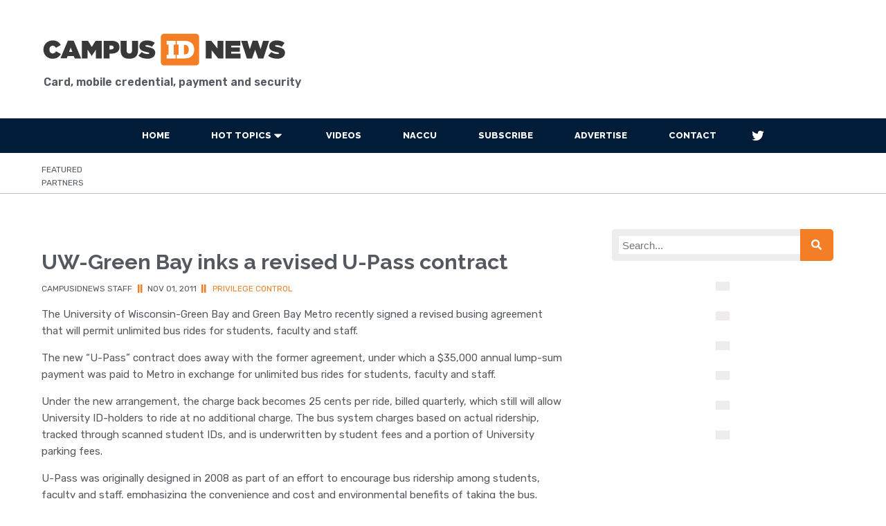

--- FILE ---
content_type: text/html; charset=UTF-8
request_url: https://www.campusidnews.com/uw-green-bay-inks-a-revised-u-pass-contract/
body_size: 26672
content:
<!DOCTYPE html>
<html lang="en-US" >
<head>
<meta charset="UTF-8">
<script type="text/javascript">
/* <![CDATA[ */
var gform;gform||(document.addEventListener("gform_main_scripts_loaded",function(){gform.scriptsLoaded=!0}),document.addEventListener("gform/theme/scripts_loaded",function(){gform.themeScriptsLoaded=!0}),window.addEventListener("DOMContentLoaded",function(){gform.domLoaded=!0}),gform={domLoaded:!1,scriptsLoaded:!1,themeScriptsLoaded:!1,isFormEditor:()=>"function"==typeof InitializeEditor,callIfLoaded:function(o){return!(!gform.domLoaded||!gform.scriptsLoaded||!gform.themeScriptsLoaded&&!gform.isFormEditor()||(gform.isFormEditor()&&console.warn("The use of gform.initializeOnLoaded() is deprecated in the form editor context and will be removed in Gravity Forms 3.1."),o(),0))},initializeOnLoaded:function(o){gform.callIfLoaded(o)||(document.addEventListener("gform_main_scripts_loaded",()=>{gform.scriptsLoaded=!0,gform.callIfLoaded(o)}),document.addEventListener("gform/theme/scripts_loaded",()=>{gform.themeScriptsLoaded=!0,gform.callIfLoaded(o)}),window.addEventListener("DOMContentLoaded",()=>{gform.domLoaded=!0,gform.callIfLoaded(o)}))},hooks:{action:{},filter:{}},addAction:function(o,r,e,t){gform.addHook("action",o,r,e,t)},addFilter:function(o,r,e,t){gform.addHook("filter",o,r,e,t)},doAction:function(o){gform.doHook("action",o,arguments)},applyFilters:function(o){return gform.doHook("filter",o,arguments)},removeAction:function(o,r){gform.removeHook("action",o,r)},removeFilter:function(o,r,e){gform.removeHook("filter",o,r,e)},addHook:function(o,r,e,t,n){null==gform.hooks[o][r]&&(gform.hooks[o][r]=[]);var d=gform.hooks[o][r];null==n&&(n=r+"_"+d.length),gform.hooks[o][r].push({tag:n,callable:e,priority:t=null==t?10:t})},doHook:function(r,o,e){var t;if(e=Array.prototype.slice.call(e,1),null!=gform.hooks[r][o]&&((o=gform.hooks[r][o]).sort(function(o,r){return o.priority-r.priority}),o.forEach(function(o){"function"!=typeof(t=o.callable)&&(t=window[t]),"action"==r?t.apply(null,e):e[0]=t.apply(null,e)})),"filter"==r)return e[0]},removeHook:function(o,r,t,n){var e;null!=gform.hooks[o][r]&&(e=(e=gform.hooks[o][r]).filter(function(o,r,e){return!!(null!=n&&n!=o.tag||null!=t&&t!=o.priority)}),gform.hooks[o][r]=e)}});
/* ]]> */
</script>

<meta name="viewport" content="width=device-width, initial-scale=1.0">
<!-- WP_HEAD() START -->
<script type='text/javascript' src='https://servedbyadbutler.com/hb_app.js' async></script><link rel="preload" as="style" href="https://fonts.googleapis.com/css?family=Raleway:100,200,300,400,500,600,700,800,900|Raleway:100,200,300,400,500,600,700,800,900|Rubik:100,200,300,400,500,600,700,800,900" >
<link rel="stylesheet" href="https://fonts.googleapis.com/css?family=Raleway:100,200,300,400,500,600,700,800,900|Raleway:100,200,300,400,500,600,700,800,900|Rubik:100,200,300,400,500,600,700,800,900">
<meta name='robots' content='index, follow, max-image-preview:large, max-snippet:-1, max-video-preview:-1' />
	<style>img:is([sizes="auto" i], [sizes^="auto," i]) { contain-intrinsic-size: 3000px 1500px }</style>
	
	<!-- This site is optimized with the Yoast SEO Premium plugin v26.7 (Yoast SEO v26.7) - https://yoast.com/wordpress/plugins/seo/ -->
	<title>UW-Green Bay inks a revised U-Pass contract - CampusIDNews</title>
	<link rel="canonical" href="https://www.campusidnews.com/uw-green-bay-inks-a-revised-u-pass-contract/" />
	<meta property="og:locale" content="en_US" />
	<meta property="og:type" content="article" />
	<meta property="og:title" content="UW-Green Bay inks a revised U-Pass contract - CampusIDNews" />
	<meta property="og:description" content="The University of Wisconsin-Green Bay and Green Bay Metro recently signed a revised busing agreement that will permit unlimited bus rides for students, faculty and staff. The new “U-Pass” contract does away with the former agreement, under which a $35,000 annual lump-sum payment was paid to Metro in exchange for unlimited bus rides for students, [&hellip;]" />
	<meta property="og:url" content="https://www.campusidnews.com/uw-green-bay-inks-a-revised-u-pass-contract/" />
	<meta property="og:site_name" content="CampusIDNews" />
	<meta property="article:published_time" content="2011-11-01T14:26:00+00:00" />
	<meta property="article:modified_time" content="2022-01-04T13:31:39+00:00" />
	<meta property="og:image" content="https://www.campusidnews.com/wp-content/uploads/2022/05/android-chrome-512x512-1.png" />
	<meta property="og:image:width" content="512" />
	<meta property="og:image:height" content="512" />
	<meta property="og:image:type" content="image/png" />
	<meta name="author" content="CampusIDNews Staff" />
	<meta name="twitter:card" content="summary_large_image" />
	<meta name="twitter:label1" content="Written by" />
	<meta name="twitter:data1" content="CampusIDNews Staff" />
	<meta name="twitter:label2" content="Est. reading time" />
	<meta name="twitter:data2" content="1 minute" />
	<script type="application/ld+json" class="yoast-schema-graph">{"@context":"https://schema.org","@graph":[{"@type":"Article","@id":"https://www.campusidnews.com/uw-green-bay-inks-a-revised-u-pass-contract/#article","isPartOf":{"@id":"https://www.campusidnews.com/uw-green-bay-inks-a-revised-u-pass-contract/"},"author":{"name":"CampusIDNews Staff","@id":"https://www.campusidnews.com/#/schema/person/9937a58f22a0d8d4b701290beb72ace0"},"headline":"UW-Green Bay inks a revised U-Pass contract","datePublished":"2011-11-01T14:26:00+00:00","dateModified":"2022-01-04T13:31:39+00:00","mainEntityOfPage":{"@id":"https://www.campusidnews.com/uw-green-bay-inks-a-revised-u-pass-contract/"},"wordCount":146,"publisher":{"@id":"https://www.campusidnews.com/#organization"},"keywords":["Access Control"],"articleSection":["Privilege Control"],"inLanguage":"en-US","copyrightYear":"2011","copyrightHolder":{"@id":"https://www.campusidnews.com/#organization"}},{"@type":"WebPage","@id":"https://www.campusidnews.com/uw-green-bay-inks-a-revised-u-pass-contract/","url":"https://www.campusidnews.com/uw-green-bay-inks-a-revised-u-pass-contract/","name":"UW-Green Bay inks a revised U-Pass contract - CampusIDNews","isPartOf":{"@id":"https://www.campusidnews.com/#website"},"datePublished":"2011-11-01T14:26:00+00:00","dateModified":"2022-01-04T13:31:39+00:00","inLanguage":"en-US","potentialAction":[{"@type":"ReadAction","target":["https://www.campusidnews.com/uw-green-bay-inks-a-revised-u-pass-contract/"]}]},{"@type":"WebSite","@id":"https://www.campusidnews.com/#website","url":"https://www.campusidnews.com/","name":"CampusIDNews","description":"Campus card, mobile credential, identity and security insight for education markets.","publisher":{"@id":"https://www.campusidnews.com/#organization"},"potentialAction":[{"@type":"SearchAction","target":{"@type":"EntryPoint","urlTemplate":"https://www.campusidnews.com/?s={search_term_string}"},"query-input":{"@type":"PropertyValueSpecification","valueRequired":true,"valueName":"search_term_string"}}],"inLanguage":"en-US"},{"@type":"Organization","@id":"https://www.campusidnews.com/#organization","name":"CampusIDNews","url":"https://www.campusidnews.com/","logo":{"@type":"ImageObject","inLanguage":"en-US","@id":"https://www.campusidnews.com/#/schema/logo/image/","url":"https://www.campusidnews.com/wp-content/uploads/2022/02/CIDN-logo-v1.svg","contentUrl":"https://www.campusidnews.com/wp-content/uploads/2022/02/CIDN-logo-v1.svg","width":576,"height":85,"caption":"CampusIDNews"},"image":{"@id":"https://www.campusidnews.com/#/schema/logo/image/"}},{"@type":"Person","@id":"https://www.campusidnews.com/#/schema/person/9937a58f22a0d8d4b701290beb72ace0","name":"CampusIDNews Staff","image":{"@type":"ImageObject","inLanguage":"en-US","@id":"https://www.campusidnews.com/#/schema/person/image/","url":"https://secure.gravatar.com/avatar/fb6fa6949745cf932af6b05100faefd8af6770e5923109b3f26adfdccb63e496?s=96&d=mm&r=g","contentUrl":"https://secure.gravatar.com/avatar/fb6fa6949745cf932af6b05100faefd8af6770e5923109b3f26adfdccb63e496?s=96&d=mm&r=g","caption":"CampusIDNews Staff"},"url":"https://www.campusidnews.com/author/campusidnews-staff/"}]}</script>
	<!-- / Yoast SEO Premium plugin. -->


<link rel='dns-prefetch' href='//www.google.com' />
<link rel='stylesheet' id='wp-block-library-css' href='https://www.campusidnews.com/wp-includes/css/dist/block-library/style.min.css?ver=6.8.3' type='text/css' media='all' />
<style id='classic-theme-styles-inline-css' type='text/css'>
/*! This file is auto-generated */
.wp-block-button__link{color:#fff;background-color:#32373c;border-radius:9999px;box-shadow:none;text-decoration:none;padding:calc(.667em + 2px) calc(1.333em + 2px);font-size:1.125em}.wp-block-file__button{background:#32373c;color:#fff;text-decoration:none}
</style>
<style id='global-styles-inline-css' type='text/css'>
:root{--wp--preset--aspect-ratio--square: 1;--wp--preset--aspect-ratio--4-3: 4/3;--wp--preset--aspect-ratio--3-4: 3/4;--wp--preset--aspect-ratio--3-2: 3/2;--wp--preset--aspect-ratio--2-3: 2/3;--wp--preset--aspect-ratio--16-9: 16/9;--wp--preset--aspect-ratio--9-16: 9/16;--wp--preset--color--black: #000000;--wp--preset--color--cyan-bluish-gray: #abb8c3;--wp--preset--color--white: #ffffff;--wp--preset--color--pale-pink: #f78da7;--wp--preset--color--vivid-red: #cf2e2e;--wp--preset--color--luminous-vivid-orange: #ff6900;--wp--preset--color--luminous-vivid-amber: #fcb900;--wp--preset--color--light-green-cyan: #7bdcb5;--wp--preset--color--vivid-green-cyan: #00d084;--wp--preset--color--pale-cyan-blue: #8ed1fc;--wp--preset--color--vivid-cyan-blue: #0693e3;--wp--preset--color--vivid-purple: #9b51e0;--wp--preset--gradient--vivid-cyan-blue-to-vivid-purple: linear-gradient(135deg,rgba(6,147,227,1) 0%,rgb(155,81,224) 100%);--wp--preset--gradient--light-green-cyan-to-vivid-green-cyan: linear-gradient(135deg,rgb(122,220,180) 0%,rgb(0,208,130) 100%);--wp--preset--gradient--luminous-vivid-amber-to-luminous-vivid-orange: linear-gradient(135deg,rgba(252,185,0,1) 0%,rgba(255,105,0,1) 100%);--wp--preset--gradient--luminous-vivid-orange-to-vivid-red: linear-gradient(135deg,rgba(255,105,0,1) 0%,rgb(207,46,46) 100%);--wp--preset--gradient--very-light-gray-to-cyan-bluish-gray: linear-gradient(135deg,rgb(238,238,238) 0%,rgb(169,184,195) 100%);--wp--preset--gradient--cool-to-warm-spectrum: linear-gradient(135deg,rgb(74,234,220) 0%,rgb(151,120,209) 20%,rgb(207,42,186) 40%,rgb(238,44,130) 60%,rgb(251,105,98) 80%,rgb(254,248,76) 100%);--wp--preset--gradient--blush-light-purple: linear-gradient(135deg,rgb(255,206,236) 0%,rgb(152,150,240) 100%);--wp--preset--gradient--blush-bordeaux: linear-gradient(135deg,rgb(254,205,165) 0%,rgb(254,45,45) 50%,rgb(107,0,62) 100%);--wp--preset--gradient--luminous-dusk: linear-gradient(135deg,rgb(255,203,112) 0%,rgb(199,81,192) 50%,rgb(65,88,208) 100%);--wp--preset--gradient--pale-ocean: linear-gradient(135deg,rgb(255,245,203) 0%,rgb(182,227,212) 50%,rgb(51,167,181) 100%);--wp--preset--gradient--electric-grass: linear-gradient(135deg,rgb(202,248,128) 0%,rgb(113,206,126) 100%);--wp--preset--gradient--midnight: linear-gradient(135deg,rgb(2,3,129) 0%,rgb(40,116,252) 100%);--wp--preset--font-size--small: 13px;--wp--preset--font-size--medium: 20px;--wp--preset--font-size--large: 36px;--wp--preset--font-size--x-large: 42px;--wp--preset--spacing--20: 0.44rem;--wp--preset--spacing--30: 0.67rem;--wp--preset--spacing--40: 1rem;--wp--preset--spacing--50: 1.5rem;--wp--preset--spacing--60: 2.25rem;--wp--preset--spacing--70: 3.38rem;--wp--preset--spacing--80: 5.06rem;--wp--preset--shadow--natural: 6px 6px 9px rgba(0, 0, 0, 0.2);--wp--preset--shadow--deep: 12px 12px 50px rgba(0, 0, 0, 0.4);--wp--preset--shadow--sharp: 6px 6px 0px rgba(0, 0, 0, 0.2);--wp--preset--shadow--outlined: 6px 6px 0px -3px rgba(255, 255, 255, 1), 6px 6px rgba(0, 0, 0, 1);--wp--preset--shadow--crisp: 6px 6px 0px rgba(0, 0, 0, 1);}:where(.is-layout-flex){gap: 0.5em;}:where(.is-layout-grid){gap: 0.5em;}body .is-layout-flex{display: flex;}.is-layout-flex{flex-wrap: wrap;align-items: center;}.is-layout-flex > :is(*, div){margin: 0;}body .is-layout-grid{display: grid;}.is-layout-grid > :is(*, div){margin: 0;}:where(.wp-block-columns.is-layout-flex){gap: 2em;}:where(.wp-block-columns.is-layout-grid){gap: 2em;}:where(.wp-block-post-template.is-layout-flex){gap: 1.25em;}:where(.wp-block-post-template.is-layout-grid){gap: 1.25em;}.has-black-color{color: var(--wp--preset--color--black) !important;}.has-cyan-bluish-gray-color{color: var(--wp--preset--color--cyan-bluish-gray) !important;}.has-white-color{color: var(--wp--preset--color--white) !important;}.has-pale-pink-color{color: var(--wp--preset--color--pale-pink) !important;}.has-vivid-red-color{color: var(--wp--preset--color--vivid-red) !important;}.has-luminous-vivid-orange-color{color: var(--wp--preset--color--luminous-vivid-orange) !important;}.has-luminous-vivid-amber-color{color: var(--wp--preset--color--luminous-vivid-amber) !important;}.has-light-green-cyan-color{color: var(--wp--preset--color--light-green-cyan) !important;}.has-vivid-green-cyan-color{color: var(--wp--preset--color--vivid-green-cyan) !important;}.has-pale-cyan-blue-color{color: var(--wp--preset--color--pale-cyan-blue) !important;}.has-vivid-cyan-blue-color{color: var(--wp--preset--color--vivid-cyan-blue) !important;}.has-vivid-purple-color{color: var(--wp--preset--color--vivid-purple) !important;}.has-black-background-color{background-color: var(--wp--preset--color--black) !important;}.has-cyan-bluish-gray-background-color{background-color: var(--wp--preset--color--cyan-bluish-gray) !important;}.has-white-background-color{background-color: var(--wp--preset--color--white) !important;}.has-pale-pink-background-color{background-color: var(--wp--preset--color--pale-pink) !important;}.has-vivid-red-background-color{background-color: var(--wp--preset--color--vivid-red) !important;}.has-luminous-vivid-orange-background-color{background-color: var(--wp--preset--color--luminous-vivid-orange) !important;}.has-luminous-vivid-amber-background-color{background-color: var(--wp--preset--color--luminous-vivid-amber) !important;}.has-light-green-cyan-background-color{background-color: var(--wp--preset--color--light-green-cyan) !important;}.has-vivid-green-cyan-background-color{background-color: var(--wp--preset--color--vivid-green-cyan) !important;}.has-pale-cyan-blue-background-color{background-color: var(--wp--preset--color--pale-cyan-blue) !important;}.has-vivid-cyan-blue-background-color{background-color: var(--wp--preset--color--vivid-cyan-blue) !important;}.has-vivid-purple-background-color{background-color: var(--wp--preset--color--vivid-purple) !important;}.has-black-border-color{border-color: var(--wp--preset--color--black) !important;}.has-cyan-bluish-gray-border-color{border-color: var(--wp--preset--color--cyan-bluish-gray) !important;}.has-white-border-color{border-color: var(--wp--preset--color--white) !important;}.has-pale-pink-border-color{border-color: var(--wp--preset--color--pale-pink) !important;}.has-vivid-red-border-color{border-color: var(--wp--preset--color--vivid-red) !important;}.has-luminous-vivid-orange-border-color{border-color: var(--wp--preset--color--luminous-vivid-orange) !important;}.has-luminous-vivid-amber-border-color{border-color: var(--wp--preset--color--luminous-vivid-amber) !important;}.has-light-green-cyan-border-color{border-color: var(--wp--preset--color--light-green-cyan) !important;}.has-vivid-green-cyan-border-color{border-color: var(--wp--preset--color--vivid-green-cyan) !important;}.has-pale-cyan-blue-border-color{border-color: var(--wp--preset--color--pale-cyan-blue) !important;}.has-vivid-cyan-blue-border-color{border-color: var(--wp--preset--color--vivid-cyan-blue) !important;}.has-vivid-purple-border-color{border-color: var(--wp--preset--color--vivid-purple) !important;}.has-vivid-cyan-blue-to-vivid-purple-gradient-background{background: var(--wp--preset--gradient--vivid-cyan-blue-to-vivid-purple) !important;}.has-light-green-cyan-to-vivid-green-cyan-gradient-background{background: var(--wp--preset--gradient--light-green-cyan-to-vivid-green-cyan) !important;}.has-luminous-vivid-amber-to-luminous-vivid-orange-gradient-background{background: var(--wp--preset--gradient--luminous-vivid-amber-to-luminous-vivid-orange) !important;}.has-luminous-vivid-orange-to-vivid-red-gradient-background{background: var(--wp--preset--gradient--luminous-vivid-orange-to-vivid-red) !important;}.has-very-light-gray-to-cyan-bluish-gray-gradient-background{background: var(--wp--preset--gradient--very-light-gray-to-cyan-bluish-gray) !important;}.has-cool-to-warm-spectrum-gradient-background{background: var(--wp--preset--gradient--cool-to-warm-spectrum) !important;}.has-blush-light-purple-gradient-background{background: var(--wp--preset--gradient--blush-light-purple) !important;}.has-blush-bordeaux-gradient-background{background: var(--wp--preset--gradient--blush-bordeaux) !important;}.has-luminous-dusk-gradient-background{background: var(--wp--preset--gradient--luminous-dusk) !important;}.has-pale-ocean-gradient-background{background: var(--wp--preset--gradient--pale-ocean) !important;}.has-electric-grass-gradient-background{background: var(--wp--preset--gradient--electric-grass) !important;}.has-midnight-gradient-background{background: var(--wp--preset--gradient--midnight) !important;}.has-small-font-size{font-size: var(--wp--preset--font-size--small) !important;}.has-medium-font-size{font-size: var(--wp--preset--font-size--medium) !important;}.has-large-font-size{font-size: var(--wp--preset--font-size--large) !important;}.has-x-large-font-size{font-size: var(--wp--preset--font-size--x-large) !important;}
:where(.wp-block-post-template.is-layout-flex){gap: 1.25em;}:where(.wp-block-post-template.is-layout-grid){gap: 1.25em;}
:where(.wp-block-columns.is-layout-flex){gap: 2em;}:where(.wp-block-columns.is-layout-grid){gap: 2em;}
:root :where(.wp-block-pullquote){font-size: 1.5em;line-height: 1.6;}
</style>
<link rel='stylesheet' id='ctf_styles-css' href='https://www.campusidnews.com/wp-content/plugins/custom-twitter-feeds-pro/css/ctf-styles.min.css?ver=2.5.3' type='text/css' media='all' />
<link rel='stylesheet' id='oxygen-css' href='https://www.campusidnews.com/wp-content/plugins/oxygen/component-framework/oxygen.css?ver=4.9.5' type='text/css' media='all' />
<script type="text/javascript" src="https://www.campusidnews.com/wp-includes/js/jquery/jquery.min.js?ver=3.7.1" id="jquery-core-js"></script>
<link rel="https://api.w.org/" href="https://www.campusidnews.com/wp-json/" /><link rel="alternate" title="JSON" type="application/json" href="https://www.campusidnews.com/wp-json/wp/v2/posts/20629" /><link rel="EditURI" type="application/rsd+xml" title="RSD" href="https://www.campusidnews.com/xmlrpc.php?rsd" />
<link rel='shortlink' href='https://www.campusidnews.com/?p=20629' />
<link rel="alternate" title="oEmbed (JSON)" type="application/json+oembed" href="https://www.campusidnews.com/wp-json/oembed/1.0/embed?url=https%3A%2F%2Fwww.campusidnews.com%2Fuw-green-bay-inks-a-revised-u-pass-contract%2F" />
<link rel="alternate" title="oEmbed (XML)" type="text/xml+oembed" href="https://www.campusidnews.com/wp-json/oembed/1.0/embed?url=https%3A%2F%2Fwww.campusidnews.com%2Fuw-green-bay-inks-a-revised-u-pass-contract%2F&#038;format=xml" />
     <!-- Google tag (gtag.js) -->
<script async src="https://www.googletagmanager.com/gtag/js?id=G-9WJ27F8QR4"></script>
<script>
  window.dataLayer = window.dataLayer || [];
  function gtag(){dataLayer.push(arguments);}
  gtag('js', new Date());
  gtag('config', 'G-9WJ27F8QR4');
</script>
  <!-- Related Posts for WP Premium CSS -->
<style type='text/css'>
.rp4wp-related-posts { width:100%; overflow:hidden;}ul.rp4wp-posts-list {width:100%; margin:0 !important; padding:0 !important; list-style:none !important; float:left;}ul.rp4wp-posts-list .rp4wp-col {width:100% !important;margin-bottom:30px !important;list-style:none !important;box-sizing:border-box;overflow:hidden;float:left;}.rp4wp_component_wrapper {width:100% !important;float:left;}.rp4wp_component {width:100% !important;padding:0 0 5% !important;box-sizing:border-box;float:left;overflow:hidden !important;}.rp4wp_component a {border:0 !important;}.rp4wp_component_image a {display:block; height:100% !important;} .rp4wp_component_image img {width:100% !important;height:100% !important;}.rp4wp_component_title a {text-decoration:none !important; font-weight:bold; border:0 !important;}@media (min-width: 768px) {ul.rp4wp-posts-list .rp4wp-col {width:26% !important;height:250px !important;padding:0 2% !important;}ul.rp4wp-posts-list .rp4wp-col-first {width:24% !important;padding-left:0 !important;padding-right:2% !important;}ul.rp4wp-posts-list .rp4wp-col-last {width:24% !important;padding-right:0 !important;padding-left:2% !important;}.rp4wp_component_wrapper {width:50% !important;}.rp4wp_component_wrapper_left {padding-right:5% !important;}.rp4wp_component_wrapper_right {padding-left:5% !important;}}.rp4wp_component_2{height:40% !important;}.rp4wp_component_3{height:20% !important;}
</style>
<link rel="icon" href="https://www.campusidnews.com/wp-content/uploads/2022/03/favicon-16x16-1.png" sizes="32x32" />
<link rel="icon" href="https://www.campusidnews.com/wp-content/uploads/2022/03/favicon-16x16-1.png" sizes="192x192" />
<link rel="apple-touch-icon" href="https://www.campusidnews.com/wp-content/uploads/2022/03/favicon-16x16-1.png" />
<meta name="msapplication-TileImage" content="https://www.campusidnews.com/wp-content/uploads/2022/03/favicon-16x16-1.png" />
		<style type="text/css" id="wp-custom-css">
			.rp4wp-related-posts h3:first-of-type {
	background-color:#f47e25;
	max-width:218px;
	text-align:center;
	color:#fff;
	text-transform:uppercase;
	font-size:15px !important;
	font-weight:600;
	border-radius:5px;
	padding:10px 50px;
	margin-bottom:30px;
}

.ul.rp4wp-posts-list {
	position:relative;
}

ul.rp4wp-posts-list:before {
	content:'';
	background-color: #f47e25;
    height: 1px;
    width: 100%;
	display:block;
	float:right;
	margin-top:-50px;
}
.rp4wp_component_2 {
	height:150px !important;
}

ul.rp4wp-posts-list .rp4wp-col {
	height:auto !important;
	margin-bottom:0px !important;
}

.wp-caption-text {
	margin-top:-7px;
	padding:10px 10px;
	font-size:13px;
	font-style:italic;
	background-color:#eeeeee;
	margin-right:10px;
}

.wp-caption {
	margin-top:20px;
	margin-bottom:2px;
}

.oxy-stock-content-styles p img {
	margin-top:1em;
	margin-bottom:1em;
}

.post-page-numbers {
	margin-left: calc(11px / 2);
    margin-right: calc(11px / 2);
    padding: 12px 20px 12px 20px;
    color: #b6bbc9 !important;
    font-size: 16px;
    border-style: solid;
    border-width: 1px 1px 1px 1px;
    border-radius: 4px 4px 4px 4px;
    background: #fff;
    min-width: 51px;
    min-height: 50px;
    font-weight: 600;
}

.post-page-numbers.current {
	    background-color: #54595f;
    background-image: #54595f;
    border-color: #54595f;
    border-style: solid;
    border-width: 1px 1px 1px 1px;
    color: #fff !important;
}

.post-page-numbers:hover {
background-color:#f47e25;	
	color:#fff !important;
}		</style>
		<link rel='stylesheet' id='oxygen-cache-44831-css' href='//www.campusidnews.com/wp-content/uploads/oxygen/css/44831.css?cache=1764865347&#038;ver=6.8.3' type='text/css' media='all' />
<link rel='stylesheet' id='oxygen-cache-44762-css' href='//www.campusidnews.com/wp-content/uploads/oxygen/css/44762.css?cache=1696401226&#038;ver=6.8.3' type='text/css' media='all' />
<link rel='stylesheet' id='oxygen-cache-44833-css' href='//www.campusidnews.com/wp-content/uploads/oxygen/css/44833.css?cache=1696401219&#038;ver=6.8.3' type='text/css' media='all' />
<link rel='stylesheet' id='oxygen-cache-44830-css' href='//www.campusidnews.com/wp-content/uploads/oxygen/css/44830.css?cache=1696406448&#038;ver=6.8.3' type='text/css' media='all' />
<link rel='stylesheet' id='oxygen-cache-44790-css' href='//www.campusidnews.com/wp-content/uploads/oxygen/css/44790.css?cache=1746710062&#038;ver=6.8.3' type='text/css' media='all' />
<link rel='stylesheet' id='oxygen-universal-styles-css' href='//www.campusidnews.com/wp-content/uploads/oxygen/css/universal.css?cache=1764865347&#038;ver=6.8.3' type='text/css' media='all' />
<!-- END OF WP_HEAD() -->
</head>
<body class="wp-singular post-template post-template-elementor_theme single single-post postid-20629 single-format-standard wp-theme-oxygen-is-not-a-theme  wp-embed-responsive oxygen-body" >




						<section id="section-43-44830" class=" ct-section" ><div class="ct-section-inner-wrap"><div id="div_block-7-44830" class="ct-div-block" ><div id="code_block-44-44830" class="ct-code-block" ><a href="https://www.campusidnews.com"><img src="https://www.campusidnews.com/wp-content/uploads/2022/02/CIDN-logo-v1.svg" alt="Campus ID News" width="355" height="54"></a></div><div id="text_block-12-44830" class="ct-text-block" >Card, mobile credential, payment and security</div></div><div id="nestable_shortcode-29-44830" class="ct-nestable-shortcode" ><!-- shortcode [asyncbeta] -->
        <script type="text/javascript">
            if (!window.AdButler) {
                (function () {
                    var s = document.createElement("script");
                    s.async = true;
                    s.type = "text/javascript";
                    s.src = 'https://servedbyadbutler.com/app.js';
                    var n = document.getElementsByTagName("script")[0];
                    n.parentNode.insertBefore(s, n);
                }());
            }
        </script>
        <div class="plc536396"></div>
        <script type="text/javascript">
            var AdButler = AdButler || {};
            AdButler.ads = AdButler.ads || [];
            var abkw = window.abkw || '';
            var plc536396 = window.plc536396 || 0;
            (function(){
                var divs = document.querySelectorAll(".plc536396:not([id])");
                var div = divs[divs.length-1];
                div.id = "placement_536396_"+plc536396;
                AdButler.ads.push({
                    handler: function (opt) {
                        AdButler.register(183243,536396, [300,250], 'placement_536396_' + opt.place, opt);
                    },
                    opt: {
                        place: plc536396++,
                        keywords: abkw ,
                        domain: 'servedbyadbutler.com'
                    }
                });
            })()
        </script>
        </div></div></section><header id="_header-3-44830" class="oxy-header-wrapper oxy-overlay-header oxy-header" ><div id="_header_row-14-44830" class="oxy-header-row" ><div class="oxy-header-container"><div id="_header_left-15-44830" class="oxy-header-left" ></div><div id="_header_center-16-44830" class="oxy-header-center" >
		<div id="-pro-menu-17-44830" class="oxy-pro-menu " ><div class="oxy-pro-menu-mobile-open-icon " data-off-canvas-alignment=""><svg id="-pro-menu-17-44830-open-icon"><use xlink:href="#FontAwesomeicon-th-list"></use></svg>Menu</div>

                
        <div class="oxy-pro-menu-container  oxy-pro-menu-dropdown-links-visible-on-mobile oxy-pro-menu-dropdown-links-toggle oxy-pro-menu-show-dropdown" data-aos-duration="400" 

             data-oxy-pro-menu-dropdown-animation="fade-up"
             data-oxy-pro-menu-dropdown-animation-duration="0.4"
             data-entire-parent-toggles-dropdown="true"

             
                          data-oxy-pro-menu-dropdown-animation-duration="0.4"
             
                          data-oxy-pro-menu-dropdown-links-on-mobile="toggle">
             
            <div class="menu-top-bar-menu-container"><ul id="menu-top-bar-menu" class="oxy-pro-menu-list"><li id="menu-item-1086" class="menu-item menu-item-type-custom menu-item-object-custom menu-item-home menu-item-1086"><a href="https://www.campusidnews.com">HOME</a></li>
<li id="menu-item-39604" class="menu-item menu-item-type-custom menu-item-object-custom menu-item-has-children menu-item-39604"><a href="#">HOT TOPICS</a>
<ul class="sub-menu">
	<li id="menu-item-39606" class="menu-item menu-item-type-taxonomy menu-item-object-category menu-item-39606"><a href="https://www.campusidnews.com/category/mobile/">Mobile</a></li>
	<li id="menu-item-39609" class="menu-item menu-item-type-taxonomy menu-item-object-category menu-item-39609"><a href="https://www.campusidnews.com/category/access-control/">Access Control</a></li>
	<li id="menu-item-39608" class="menu-item menu-item-type-taxonomy menu-item-object-category menu-item-39608"><a href="https://www.campusidnews.com/category/card-issuance/">Card Issuance</a></li>
	<li id="menu-item-39607" class="menu-item menu-item-type-taxonomy menu-item-object-category menu-item-39607"><a href="https://www.campusidnews.com/category/dining/">Dining</a></li>
	<li id="menu-item-39605" class="menu-item menu-item-type-taxonomy menu-item-object-category current-post-ancestor current-menu-parent current-post-parent menu-item-39605"><a href="https://www.campusidnews.com/category/privilege-control/">Privilege Control</a></li>
</ul>
</li>
<li id="menu-item-39688" class="menu-item menu-item-type-custom menu-item-object-custom menu-item-39688"><a href="https://www.campusidnews.com/tag/videos/">VIDEOS</a></li>
<li id="menu-item-46502" class="menu-item menu-item-type-taxonomy menu-item-object-category menu-item-46502"><a href="https://www.campusidnews.com/category/naccu/">NACCU</a></li>
<li id="menu-item-36961" class="subscribenow menu-item menu-item-type-custom menu-item-object-custom menu-item-36961"><a href="#">SUBSCRIBE</a></li>
<li id="menu-item-44041" class="menu-item menu-item-type-custom menu-item-object-custom menu-item-44041"><a target="_blank" href="https://www.campusidnews.com/wp-content/uploads/2023/11/CampusIDNews-MediaGuide-2024.pdf">Advertise</a></li>
<li id="menu-item-41503" class="menu-item menu-item-type-post_type menu-item-object-page menu-item-41503"><a href="https://www.campusidnews.com/contact-us/">Contact</a></li>
</ul></div>
            <div class="oxy-pro-menu-mobile-close-icon"><svg id="svg--pro-menu-17-44830"><use xlink:href="#FontAwesomeicon-close"></use></svg>close</div>

        </div>

        </div>

		<script type="text/javascript">
			jQuery('#-pro-menu-17-44830 .oxy-pro-menu-show-dropdown .menu-item-has-children > a', 'body').each(function(){
                jQuery(this).append('<div class="oxy-pro-menu-dropdown-icon-click-area"><svg class="oxy-pro-menu-dropdown-icon"><use xlink:href="#FontAwesomeicon-caret-down"></use></svg></div>');
            });
            jQuery('#-pro-menu-17-44830 .oxy-pro-menu-show-dropdown .menu-item:not(.menu-item-has-children) > a', 'body').each(function(){
                jQuery(this).append('<div class="oxy-pro-menu-dropdown-icon-click-area"></div>');
            });			</script><a id="link-31-44830" class="ct-link" href="https://twitter.com/campusidnews" target="_blank" rel="nofollow"  aria-label="Follow us on Twitter"><div id="fancy_icon-30-44830" class="ct-fancy-icon"  aria-hidden="true"><svg id="svg-fancy_icon-30-44830"><use xlink:href="#FontAwesomeicon-twitter"></use></svg></div></a></div><div id="_header_right-18-44830" class="oxy-header-right" ></div></div></div></header>
		<section id="section-2-44833" class=" ct-section" ><div class="ct-section-inner-wrap"><div id="new_columns-3-44833" class="ct-new-columns" ><div id="div_block-4-44833" class="ct-div-block" ><div id="text_block-8-44833" class="ct-text-block" >FEATURED<br>PARTNERS<br></div></div><div id="div_block-5-44833" class="ct-div-block" ><div id="nestable_shortcode-13-44833" class="ct-nestable-shortcode" ><!-- shortcode [asyncbeta] -->
        <script type="text/javascript">
            if (!window.AdButler) {
                (function () {
                    var s = document.createElement("script");
                    s.async = true;
                    s.type = "text/javascript";
                    s.src = 'https://servedbyadbutler.com/app.js';
                    var n = document.getElementsByTagName("script")[0];
                    n.parentNode.insertBefore(s, n);
                }());
            }
        </script>
        <div class="plc536387"></div>
        <script type="text/javascript">
            var AdButler = AdButler || {};
            AdButler.ads = AdButler.ads || [];
            var abkw = window.abkw || '';
            var plc536387 = window.plc536387 || 0;
            (function(){
                var divs = document.querySelectorAll(".plc536387:not([id])");
                var div = divs[divs.length-1];
                div.id = "placement_536387_"+plc536387;
                AdButler.ads.push({
                    handler: function (opt) {
                        AdButler.register(183243,536387, [300,250], 'placement_536387_' + opt.place, opt);
                    },
                    opt: {
                        place: plc536387++,
                        keywords: abkw ,
                        domain: 'servedbyadbutler.com'
                    }
                });
            })()
        </script>
        </div></div><div id="div_block-9-44833" class="ct-div-block" ><div id="nestable_shortcode-15-44833" class="ct-nestable-shortcode" ><!-- shortcode [asyncbeta] -->
        <script type="text/javascript">
            if (!window.AdButler) {
                (function () {
                    var s = document.createElement("script");
                    s.async = true;
                    s.type = "text/javascript";
                    s.src = 'https://servedbyadbutler.com/app.js';
                    var n = document.getElementsByTagName("script")[0];
                    n.parentNode.insertBefore(s, n);
                }());
            }
        </script>
        <div class="plc536387"></div>
        <script type="text/javascript">
            var AdButler = AdButler || {};
            AdButler.ads = AdButler.ads || [];
            var abkw = window.abkw || '';
            var plc536387 = window.plc536387 || 0;
            (function(){
                var divs = document.querySelectorAll(".plc536387:not([id])");
                var div = divs[divs.length-1];
                div.id = "placement_536387_"+plc536387;
                AdButler.ads.push({
                    handler: function (opt) {
                        AdButler.register(183243,536387, [300,250], 'placement_536387_' + opt.place, opt);
                    },
                    opt: {
                        place: plc536387++,
                        keywords: abkw ,
                        domain: 'servedbyadbutler.com'
                    }
                });
            })()
        </script>
        </div></div><div id="div_block-10-44833" class="ct-div-block" ><div id="nestable_shortcode-17-44833" class="ct-nestable-shortcode" ><!-- shortcode [asyncbeta] -->
        <script type="text/javascript">
            if (!window.AdButler) {
                (function () {
                    var s = document.createElement("script");
                    s.async = true;
                    s.type = "text/javascript";
                    s.src = 'https://servedbyadbutler.com/app.js';
                    var n = document.getElementsByTagName("script")[0];
                    n.parentNode.insertBefore(s, n);
                }());
            }
        </script>
        <div class="plc536387"></div>
        <script type="text/javascript">
            var AdButler = AdButler || {};
            AdButler.ads = AdButler.ads || [];
            var abkw = window.abkw || '';
            var plc536387 = window.plc536387 || 0;
            (function(){
                var divs = document.querySelectorAll(".plc536387:not([id])");
                var div = divs[divs.length-1];
                div.id = "placement_536387_"+plc536387;
                AdButler.ads.push({
                    handler: function (opt) {
                        AdButler.register(183243,536387, [300,250], 'placement_536387_' + opt.place, opt);
                    },
                    opt: {
                        place: plc536387++,
                        keywords: abkw ,
                        domain: 'servedbyadbutler.com'
                    }
                });
            })()
        </script>
        </div></div><div id="div_block-11-44833" class="ct-div-block" ><div id="nestable_shortcode-19-44833" class="ct-nestable-shortcode" ><!-- shortcode [asyncbeta] -->
        <script type="text/javascript">
            if (!window.AdButler) {
                (function () {
                    var s = document.createElement("script");
                    s.async = true;
                    s.type = "text/javascript";
                    s.src = 'https://servedbyadbutler.com/app.js';
                    var n = document.getElementsByTagName("script")[0];
                    n.parentNode.insertBefore(s, n);
                }());
            }
        </script>
        <div class="plc536387"></div>
        <script type="text/javascript">
            var AdButler = AdButler || {};
            AdButler.ads = AdButler.ads || [];
            var abkw = window.abkw || '';
            var plc536387 = window.plc536387 || 0;
            (function(){
                var divs = document.querySelectorAll(".plc536387:not([id])");
                var div = divs[divs.length-1];
                div.id = "placement_536387_"+plc536387;
                AdButler.ads.push({
                    handler: function (opt) {
                        AdButler.register(183243,536387, [300,250], 'placement_536387_' + opt.place, opt);
                    },
                    opt: {
                        place: plc536387++,
                        keywords: abkw ,
                        domain: 'servedbyadbutler.com'
                    }
                });
            })()
        </script>
        </div></div><div id="div_block-12-44833" class="ct-div-block" ><div id="nestable_shortcode-21-44833" class="ct-nestable-shortcode" ><!-- shortcode [asyncbeta] -->
        <script type="text/javascript">
            if (!window.AdButler) {
                (function () {
                    var s = document.createElement("script");
                    s.async = true;
                    s.type = "text/javascript";
                    s.src = 'https://servedbyadbutler.com/app.js';
                    var n = document.getElementsByTagName("script")[0];
                    n.parentNode.insertBefore(s, n);
                }());
            }
        </script>
        <div class="plc536387"></div>
        <script type="text/javascript">
            var AdButler = AdButler || {};
            AdButler.ads = AdButler.ads || [];
            var abkw = window.abkw || '';
            var plc536387 = window.plc536387 || 0;
            (function(){
                var divs = document.querySelectorAll(".plc536387:not([id])");
                var div = divs[divs.length-1];
                div.id = "placement_536387_"+plc536387;
                AdButler.ads.push({
                    handler: function (opt) {
                        AdButler.register(183243,536387, [300,250], 'placement_536387_' + opt.place, opt);
                    },
                    opt: {
                        place: plc536387++,
                        keywords: abkw ,
                        domain: 'servedbyadbutler.com'
                    }
                });
            })()
        </script>
        </div></div><div id="div_block-6-44833" class="ct-div-block" ><div id="nestable_shortcode-23-44833" class="ct-nestable-shortcode" ><!-- shortcode [asyncbeta] -->
        <script type="text/javascript">
            if (!window.AdButler) {
                (function () {
                    var s = document.createElement("script");
                    s.async = true;
                    s.type = "text/javascript";
                    s.src = 'https://servedbyadbutler.com/app.js';
                    var n = document.getElementsByTagName("script")[0];
                    n.parentNode.insertBefore(s, n);
                }());
            }
        </script>
        <div class="plc536387"></div>
        <script type="text/javascript">
            var AdButler = AdButler || {};
            AdButler.ads = AdButler.ads || [];
            var abkw = window.abkw || '';
            var plc536387 = window.plc536387 || 0;
            (function(){
                var divs = document.querySelectorAll(".plc536387:not([id])");
                var div = divs[divs.length-1];
                div.id = "placement_536387_"+plc536387;
                AdButler.ads.push({
                    handler: function (opt) {
                        AdButler.register(183243,536387, [300,250], 'placement_536387_' + opt.place, opt);
                    },
                    opt: {
                        place: plc536387++,
                        keywords: abkw ,
                        domain: 'servedbyadbutler.com'
                    }
                });
            })()
        </script>
        </div></div><div id="div_block-7-44833" class="ct-div-block" ><div id="nestable_shortcode-25-44833" class="ct-nestable-shortcode" ><!-- shortcode [asyncbeta] -->
        <script type="text/javascript">
            if (!window.AdButler) {
                (function () {
                    var s = document.createElement("script");
                    s.async = true;
                    s.type = "text/javascript";
                    s.src = 'https://servedbyadbutler.com/app.js';
                    var n = document.getElementsByTagName("script")[0];
                    n.parentNode.insertBefore(s, n);
                }());
            }
        </script>
        <div class="plc536387"></div>
        <script type="text/javascript">
            var AdButler = AdButler || {};
            AdButler.ads = AdButler.ads || [];
            var abkw = window.abkw || '';
            var plc536387 = window.plc536387 || 0;
            (function(){
                var divs = document.querySelectorAll(".plc536387:not([id])");
                var div = divs[divs.length-1];
                div.id = "placement_536387_"+plc536387;
                AdButler.ads.push({
                    handler: function (opt) {
                        AdButler.register(183243,536387, [300,250], 'placement_536387_' + opt.place, opt);
                    },
                    opt: {
                        place: plc536387++,
                        keywords: abkw ,
                        domain: 'servedbyadbutler.com'
                    }
                });
            })()
        </script>
        </div></div></div></div></section><section id="section-3-44790" class=" ct-section" ><div class="ct-section-inner-wrap"><div id="new_columns-4-44790" class="ct-new-columns" ><div id="div_block-5-44790" class="ct-div-block" ><h1 id="headline-7-44790" class="ct-headline"><span id="span-8-44790" class="ct-span" >UW-Green Bay inks a revised U-Pass contract</span></h1><div id="code_block-124-44790" class="ct-code-block" ><p class="subtitle"><p></div><div id="text_block-9-44790" class="ct-text-block" ><span id="span-12-44790" class="ct-span" >CampusIDNews Staff</span> <span id="span-10-44790" class="ct-span" >&nbsp; ||&nbsp;&nbsp;</span> <span id="span-13-44790" class="ct-span" >Nov 01, 2011</span>&nbsp;  <span id="span-78-44790" class="ct-span" >||</span>&nbsp;&nbsp;&nbsp;<span id="span-14-44790" class="ct-span" ><a href="https://www.campusidnews.com/category/privilege-control/" rel="tag">Privilege Control</a></span></div><div id="text_block-15-44790" class="ct-text-block" ><span id="span-16-44790" class="ct-span oxy-stock-content-styles" ><p>The University of Wisconsin-Green Bay and Green Bay Metro recently signed a revised busing agreement that will permit unlimited bus rides for students, faculty and staff. </p>
<p>The new “U-Pass” contract does away with the former agreement, under which a $35,000 annual lump-sum payment was paid to Metro in exchange for unlimited bus rides for students, faculty and staff.</p>
<p>Under the new arrangement, the charge back becomes 25 cents per ride, billed quarterly, which still will allow University ID-holders to ride at no additional charge. The bus system charges based on actual ridership, tracked through scanned student IDs, and is underwritten by student fees and a portion of University parking fees.</p>
<p>U-Pass was originally designed in 2008 as part of an effort to encourage bus ridership among students, faculty and staff, emphasizing the convenience and cost and environmental benefits of taking the bus. </p>
</span></div><div id="code_block-277-44790" class="ct-code-block" ></div><div id="code_block-314-44790" class="ct-code-block" ><div class="rp4wp-related-posts rp4wp-related-post">

	<h3>Related Posts</h3>	<ul class="rp4wp-posts-list">
		<li class="rp4wp-col rp4wp-col-first">
	<div class="rp4wp_component rp4wp_component_image rp4wp_component_2"><a href="https://www.campusidnews.com/bowling-green-opens-unattended-autonomous-convenience-store/"><img width="150" height="72" src="https://www.campusidnews.com/wp-content/uploads/2024/01/kraken-large.png" class="attachment-rp4wp-thumbnail-post size-rp4wp-thumbnail-post wp-post-image" alt="Bowling Green State University Just Walk Out" decoding="async" loading="lazy" srcset="https://www.campusidnews.com/wp-content/uploads/2024/01/kraken-large.png 610w, https://www.campusidnews.com/wp-content/uploads/2024/01/kraken-large-300x144.png 300w" sizes="auto, (max-width: 150px) 100vw, 150px" /></a>
</div><div class="rp4wp_component rp4wp_component_title rp4wp_component_3"><a href='https://www.campusidnews.com/bowling-green-opens-unattended-autonomous-convenience-store/'>Bowling Green opens unattended, autonomous convenience store</a></div></li>
<li class="rp4wp-col">
	<div class="rp4wp_component rp4wp_component_image rp4wp_component_2"><a href="https://www.campusidnews.com/hids-iclass-cards-make-their-campus-debut-at-mercyhurst-college-in-pennsylvania/"></a>
</div><div class="rp4wp_component rp4wp_component_title rp4wp_component_3"><a href='https://www.campusidnews.com/hids-iclass-cards-make-their-campus-debut-at-mercyhurst-college-in-pennsylvania/'>HID’s iCLASS™ cards make their campus debut at Mercyhurst College in Pennsylvania</a></div></li>
<li class="rp4wp-col">
	<div class="rp4wp_component rp4wp_component_image rp4wp_component_2"><a href="https://www.campusidnews.com/pending-opportunities-to-build-your-program/"></a>
</div><div class="rp4wp_component rp4wp_component_title rp4wp_component_3"><a href='https://www.campusidnews.com/pending-opportunities-to-build-your-program/'>Pending opportunities to build your program:</a></div></li>
<li class="rp4wp-col rp4wp-col-last">
	<div class="rp4wp_component rp4wp_component_image rp4wp_component_2"><a href="https://www.campusidnews.com/scanning-the-biometrics-landscape-getting-your-hands-around-the-key-concepts/"></a>
</div><div class="rp4wp_component rp4wp_component_title rp4wp_component_3"><a href='https://www.campusidnews.com/scanning-the-biometrics-landscape-getting-your-hands-around-the-key-concepts/'>Scanning the Biometrics landscape: Getting your hands around the key concepts</a></div></li>
	</ul>
	</div></div>
                <div id="_comment_form-202-44790" class="oxy-comment-form" >
                                                </div>
        
        <div id="text_block-17-44790" class="ct-text-block" ><span id="span-18-44790" class="ct-span" >||</span> TAGS: <span id="span-19-44790" class="ct-span" ><a href="https://www.campusidnews.com/tag/access-control/" rel="tag">Access Control</a></span></div><div id="subscribe" class="ct-div-block subscribenow" ><div id="text_block-83-44790" class="ct-text-block" >Subscribe to our weekly newsletter</div></div><div id="nestable_shortcode-85-44790" class="ct-nestable-shortcode" ><!-- shortcode [asyncbeta] -->
        <script type="text/javascript">
            if (!window.AdButler) {
                (function () {
                    var s = document.createElement("script");
                    s.async = true;
                    s.type = "text/javascript";
                    s.src = 'https://servedbyadbutler.com/app.js';
                    var n = document.getElementsByTagName("script")[0];
                    n.parentNode.insertBefore(s, n);
                }());
            }
        </script>
        <div class="plc536396"></div>
        <script type="text/javascript">
            var AdButler = AdButler || {};
            AdButler.ads = AdButler.ads || [];
            var abkw = window.abkw || '';
            var plc536396 = window.plc536396 || 0;
            (function(){
                var divs = document.querySelectorAll(".plc536396:not([id])");
                var div = divs[divs.length-1];
                div.id = "placement_536396_"+plc536396;
                AdButler.ads.push({
                    handler: function (opt) {
                        AdButler.register(183243,536396, [300,250], 'placement_536396_' + opt.place, opt);
                    },
                    opt: {
                        place: plc536396++,
                        keywords: abkw ,
                        domain: 'servedbyadbutler.com'
                    }
                });
            })()
        </script>
        </div><div id="div_block-162-44790" class="ct-div-block" ><div id="div_block-163-44790" class="ct-div-block" ><h2 id="headline-164-44790" class="ct-headline">RECENT ARTICLES<br></h2></div><div id="div_block-165-44790" class="ct-div-block" ></div></div><div id="_dynamic_list-24-44790" class="oxy-dynamic-list"><div id="div_block-25-44790-1" class="ct-div-block" data-id="div_block-25-44790"><a id="link-26-44790-1" class="ct-link" href="https://www.campusidnews.com/hiring-full-time-or-freelance-writers-to-join-the-campusidnews-team/" target="_self" data-id="link-26-44790"><img id="image-27-44790-1" alt="CampusIDNews is hiring graphic" src="https://www.campusidnews.com/wp-content/uploads/2026/01/hiring-image.webp" class="ct-image" srcset="https://www.campusidnews.com/wp-content/uploads/2026/01/hiring-image.webp 760w, https://www.campusidnews.com/wp-content/uploads/2026/01/hiring-image-300x142.webp 300w" sizes="(max-width: 760px) 100vw, 760px" data-id="image-27-44790"></a><div id="div_block-28-44790-1" class="ct-div-block" data-id="div_block-28-44790"><div id="div_block-29-44790-1" class="ct-div-block" data-id="div_block-29-44790"><div id="text_block-30-44790-1" class="ct-text-block" data-id="text_block-30-44790"><span id="span-31-44790-1" class="ct-span" data-id="span-31-44790">Jan 15, 26</span> / <span id="span-32-44790-1" class="ct-span" data-id="span-32-44790"><a href="https://www.campusidnews.com/category/news/" rel="tag">News</a></span></div></div><h3 id="headline-33-44790-1" class="ct-headline" data-id="headline-33-44790"><span id="span-34-44790-1" class="ct-span" data-id="span-34-44790"><a href="https://www.campusidnews.com/hiring-full-time-or-freelance-writers-to-join-the-campusidnews-team/">Hiring full-time or freelance writers to join the CampusIDNews team</a></span></h3><div id="text_block-35-44790-1" class="ct-text-block" data-id="text_block-35-44790"><span id="span-36-44790-1" class="ct-span" data-id="span-36-44790">We are looking for writers &ndash; either full-time or freelance &ndash; to contribute to the campus ID, transaction system, and security industry&rsquo;s leading publication. It&rsquo;s fun, it&rsquo;s challenging, and for the right person it&rsquo;s pretty stress free. You get is to inform your higher ed peers about technology that can help them transform their campuses. [&hellip;]</span></div></div></div><div id="div_block-25-44790-2" class="ct-div-block" data-id="div_block-25-44790"><a id="link-26-44790-2" class="ct-link" href="https://www.campusidnews.com/rogue-payment-points-and-the-hidden-risks-across-campus/" target="_self" data-id="link-26-44790"><img id="image-27-44790-2" alt="Phone being used at a handheld payment terminal" src="https://www.campusidnews.com/wp-content/uploads/2026/01/rogue-payments.webp" class="ct-image" srcset="https://www.campusidnews.com/wp-content/uploads/2026/01/rogue-payments.webp 760w, https://www.campusidnews.com/wp-content/uploads/2026/01/rogue-payments-300x142.webp 300w" sizes="(max-width: 760px) 100vw, 760px" data-id="image-27-44790"></a><div id="div_block-28-44790-2" class="ct-div-block" data-id="div_block-28-44790"><div id="div_block-29-44790-2" class="ct-div-block" data-id="div_block-29-44790"><div id="text_block-30-44790-2" class="ct-text-block" data-id="text_block-30-44790"><span id="span-31-44790-2" class="ct-span" data-id="span-31-44790">Jan 14, 26</span> / <span id="span-32-44790-2" class="ct-span" data-id="span-32-44790"><a href="https://www.campusidnews.com/category/financial/" rel="tag">Financial</a></span></div></div><h3 id="headline-33-44790-2" class="ct-headline" data-id="headline-33-44790"><span id="span-34-44790-2" class="ct-span" data-id="span-34-44790"><a href="https://www.campusidnews.com/rogue-payment-points-and-the-hidden-risks-across-campus/">Rogue payment points and the hidden risks across campus</a></span></h3><div id="text_block-35-44790-2" class="ct-text-block" data-id="text_block-35-44790"><span id="span-36-44790-2" class="ct-span" data-id="span-36-44790">Campuses function like small cities, with countless departments, clubs, and organizations collecting payments for everything from event tickets to meals. According to Michael Wilson, Director of Sales at TouchNet, this complexity often leads to what he calls rogue payment points. Rogues are payment systems adopted outside of institutional oversight, and they can spell big problems [&hellip;]</span></div></div></div><div id="div_block-25-44790-3" class="ct-div-block" data-id="div_block-25-44790"><a id="link-26-44790-3" class="ct-link" href="https://www.campusidnews.com/adapting-campus-card-services-for-todays-always-on-students/" target="_self" data-id="link-26-44790"><img id="image-27-44790-3" alt="Kim Pfeffer, EmoryCard Director interview" src="https://www.campusidnews.com/wp-content/uploads/2026/01/KimPferrfervideo-featuredimage-2025-copy.webp" class="ct-image" srcset="https://www.campusidnews.com/wp-content/uploads/2026/01/KimPferrfervideo-featuredimage-2025-copy.webp 760w, https://www.campusidnews.com/wp-content/uploads/2026/01/KimPferrfervideo-featuredimage-2025-copy-300x142.webp 300w" sizes="(max-width: 760px) 100vw, 760px" data-id="image-27-44790"></a><div id="div_block-28-44790-3" class="ct-div-block" data-id="div_block-28-44790"><div id="div_block-29-44790-3" class="ct-div-block" data-id="div_block-29-44790"><div id="text_block-30-44790-3" class="ct-text-block" data-id="text_block-30-44790"><span id="span-31-44790-3" class="ct-span" data-id="span-31-44790">Jan 14, 26</span> / <span id="span-32-44790-3" class="ct-span" data-id="span-32-44790"><a href="https://www.campusidnews.com/category/naccu/" rel="tag">NACCU</a></span></div></div><h3 id="headline-33-44790-3" class="ct-headline" data-id="headline-33-44790"><span id="span-34-44790-3" class="ct-span" data-id="span-34-44790"><a href="https://www.campusidnews.com/adapting-campus-card-services-for-todays-always-on-students/">Adapting campus card services for today&rsquo;s always-on students</a></span></h3><div id="text_block-35-44790-3" class="ct-text-block" data-id="text_block-35-44790"><span id="span-36-44790-3" class="ct-span" data-id="span-36-44790">Today&rsquo;s college students arrive on campus with expectations shaped by always-on technology and personalized digital experiences. Kim Pfeffer, Director of EmoryCard at Emory University, says her students expect services to be immediate, convenient, and tailored to their individual needs. They are hyper connected, she says, and they want access to services on their own schedule, [&hellip;]</span></div></div></div>                    
                                            
                                        
                    </div>
</div><div id="div_block-37-44790" class="ct-div-block" ><section id="section-55-44762" class=" ct-section" ><div class="ct-section-inner-wrap"><div id="code_block-70-44762" class="ct-code-block" ><form id="searchform" class="searchForm" method="get" action="https://www.campusidnews.com/">
    <input type="text" class="searchTerm" name="s" placeholder="Search..." value="" />
	<input type="hidden" value="post" name="post_type" id="post_type" />
	<button name="search" type="submit" class="searchButton">
		<svg xmlns="http://www.w3.org/2000/svg" fill="#ffffff" viewBox="0 0 512 512"><path d="M505 442.7L405.3 343c-4.5-4.5-10.6-7-17-7H372c27.6-35.3 44-79.7 44-128C416 93.1 322.9 0 208 0S0 93.1 0 208s93.1 208 208 208c48.3 0 92.7-16.4 128-44v16.3c0 6.4 2.5 12.5 7 17l99.7 99.7c9.4 9.4 24.6 9.4 33.9 0l28.3-28.3c9.4-9.4 9.4-24.6.1-34zM208 336c-70.7 0-128-57.2-128-128 0-70.7 57.2-128 128-128 70.7 0 128 57.2 128 128 0 70.7-57.2 128-128 128z"/></svg>
     </button>
</form></div><div id="shortcode-4-44762" class="ct-shortcode" ><!-- shortcode [asyncbeta] -->
        <script type="text/javascript">
            if (!window.AdButler) {
                (function () {
                    var s = document.createElement("script");
                    s.async = true;
                    s.type = "text/javascript";
                    s.src = 'https://servedbyadbutler.com/app.js';
                    var n = document.getElementsByTagName("script")[0];
                    n.parentNode.insertBefore(s, n);
                }());
            }
        </script>
        <div class="plc536385"></div>
        <script type="text/javascript">
            var AdButler = AdButler || {};
            AdButler.ads = AdButler.ads || [];
            var abkw = window.abkw || '';
            var plc536385 = window.plc536385 || 0;
            (function(){
                var divs = document.querySelectorAll(".plc536385:not([id])");
                var div = divs[divs.length-1];
                div.id = "placement_536385_"+plc536385;
                AdButler.ads.push({
                    handler: function (opt) {
                        AdButler.register(183243,536385, [300,250], 'placement_536385_' + opt.place, opt);
                    },
                    opt: {
                        place: plc536385++,
                        keywords: abkw ,
                        domain: 'servedbyadbutler.com'
                    }
                });
            })()
        </script>
        </div><div id="shortcode-5-44762" class="ct-shortcode" ><!-- shortcode [asyncbeta] -->
        <script type="text/javascript">
            if (!window.AdButler) {
                (function () {
                    var s = document.createElement("script");
                    s.async = true;
                    s.type = "text/javascript";
                    s.src = 'https://servedbyadbutler.com/app.js';
                    var n = document.getElementsByTagName("script")[0];
                    n.parentNode.insertBefore(s, n);
                }());
            }
        </script>
        <div class="plc536385"></div>
        <script type="text/javascript">
            var AdButler = AdButler || {};
            AdButler.ads = AdButler.ads || [];
            var abkw = window.abkw || '';
            var plc536385 = window.plc536385 || 0;
            (function(){
                var divs = document.querySelectorAll(".plc536385:not([id])");
                var div = divs[divs.length-1];
                div.id = "placement_536385_"+plc536385;
                AdButler.ads.push({
                    handler: function (opt) {
                        AdButler.register(183243,536385, [300,250], 'placement_536385_' + opt.place, opt);
                    },
                    opt: {
                        place: plc536385++,
                        keywords: abkw ,
                        domain: 'servedbyadbutler.com'
                    }
                });
            })()
        </script>
        </div><div id="shortcode-6-44762" class="ct-shortcode" ><!-- shortcode [asyncbeta] -->
        <script type="text/javascript">
            if (!window.AdButler) {
                (function () {
                    var s = document.createElement("script");
                    s.async = true;
                    s.type = "text/javascript";
                    s.src = 'https://servedbyadbutler.com/app.js';
                    var n = document.getElementsByTagName("script")[0];
                    n.parentNode.insertBefore(s, n);
                }());
            }
        </script>
        <div class="plc536395"></div>
        <script type="text/javascript">
            var AdButler = AdButler || {};
            AdButler.ads = AdButler.ads || [];
            var abkw = window.abkw || '';
            var plc536395 = window.plc536395 || 0;
            (function(){
                var divs = document.querySelectorAll(".plc536395:not([id])");
                var div = divs[divs.length-1];
                div.id = "placement_536395_"+plc536395;
                AdButler.ads.push({
                    handler: function (opt) {
                        AdButler.register(183243,536395, [300,250], 'placement_536395_' + opt.place, opt);
                    },
                    opt: {
                        place: plc536395++,
                        keywords: abkw ,
                        domain: 'servedbyadbutler.com'
                    }
                });
            })()
        </script>
        </div><div id="shortcode-7-44762" class="ct-shortcode" ><!-- shortcode [asyncbeta] -->
        <script type="text/javascript">
            if (!window.AdButler) {
                (function () {
                    var s = document.createElement("script");
                    s.async = true;
                    s.type = "text/javascript";
                    s.src = 'https://servedbyadbutler.com/app.js';
                    var n = document.getElementsByTagName("script")[0];
                    n.parentNode.insertBefore(s, n);
                }());
            }
        </script>
        <div class="plc536385"></div>
        <script type="text/javascript">
            var AdButler = AdButler || {};
            AdButler.ads = AdButler.ads || [];
            var abkw = window.abkw || '';
            var plc536385 = window.plc536385 || 0;
            (function(){
                var divs = document.querySelectorAll(".plc536385:not([id])");
                var div = divs[divs.length-1];
                div.id = "placement_536385_"+plc536385;
                AdButler.ads.push({
                    handler: function (opt) {
                        AdButler.register(183243,536385, [300,250], 'placement_536385_' + opt.place, opt);
                    },
                    opt: {
                        place: plc536385++,
                        keywords: abkw ,
                        domain: 'servedbyadbutler.com'
                    }
                });
            })()
        </script>
        </div><div id="shortcode-8-44762" class="ct-shortcode" ><!-- shortcode [asyncbeta] -->
        <script type="text/javascript">
            if (!window.AdButler) {
                (function () {
                    var s = document.createElement("script");
                    s.async = true;
                    s.type = "text/javascript";
                    s.src = 'https://servedbyadbutler.com/app.js';
                    var n = document.getElementsByTagName("script")[0];
                    n.parentNode.insertBefore(s, n);
                }());
            }
        </script>
        <div class="plc536385"></div>
        <script type="text/javascript">
            var AdButler = AdButler || {};
            AdButler.ads = AdButler.ads || [];
            var abkw = window.abkw || '';
            var plc536385 = window.plc536385 || 0;
            (function(){
                var divs = document.querySelectorAll(".plc536385:not([id])");
                var div = divs[divs.length-1];
                div.id = "placement_536385_"+plc536385;
                AdButler.ads.push({
                    handler: function (opt) {
                        AdButler.register(183243,536385, [300,250], 'placement_536385_' + opt.place, opt);
                    },
                    opt: {
                        place: plc536385++,
                        keywords: abkw ,
                        domain: 'servedbyadbutler.com'
                    }
                });
            })()
        </script>
        </div><div id="shortcode-54-44762" class="ct-shortcode" ><!-- shortcode [asyncbeta] -->
        <script type="text/javascript">
            if (!window.AdButler) {
                (function () {
                    var s = document.createElement("script");
                    s.async = true;
                    s.type = "text/javascript";
                    s.src = 'https://servedbyadbutler.com/app.js';
                    var n = document.getElementsByTagName("script")[0];
                    n.parentNode.insertBefore(s, n);
                }());
            }
        </script>
        <div class="plc536395"></div>
        <script type="text/javascript">
            var AdButler = AdButler || {};
            AdButler.ads = AdButler.ads || [];
            var abkw = window.abkw || '';
            var plc536395 = window.plc536395 || 0;
            (function(){
                var divs = document.querySelectorAll(".plc536395:not([id])");
                var div = divs[divs.length-1];
                div.id = "placement_536395_"+plc536395;
                AdButler.ads.push({
                    handler: function (opt) {
                        AdButler.register(183243,536395, [300,250], 'placement_536395_' + opt.place, opt);
                    },
                    opt: {
                        place: plc536395++,
                        keywords: abkw ,
                        domain: 'servedbyadbutler.com'
                    }
                });
            })()
        </script>
        </div></div></section></div></div></div></section><section id="section-3-44831" class=" ct-section" ><div class="ct-section-inner-wrap"><div id="nestable_shortcode-45-44831" class="ct-nestable-shortcode" ><!-- shortcode [asyncbeta] -->
        <script type="text/javascript">
            if (!window.AdButler) {
                (function () {
                    var s = document.createElement("script");
                    s.async = true;
                    s.type = "text/javascript";
                    s.src = 'https://servedbyadbutler.com/app.js';
                    var n = document.getElementsByTagName("script")[0];
                    n.parentNode.insertBefore(s, n);
                }());
            }
        </script>
        <div class="plc596242"></div>
        <script type="text/javascript">
            var AdButler = AdButler || {};
            AdButler.ads = AdButler.ads || [];
            var abkw = window.abkw || '';
            var plc596242 = window.plc596242 || 0;
            (function(){
                var divs = document.querySelectorAll(".plc596242:not([id])");
                var div = divs[divs.length-1];
                div.id = "placement_596242_"+plc596242;
                AdButler.ads.push({
                    handler: function (opt) {
                        AdButler.register(183243,596242, [300,250], 'placement_596242_' + opt.place, opt);
                    },
                    opt: {
                        place: plc596242++,
                        keywords: abkw ,
                        domain: 'servedbyadbutler.com'
                    }
                });
            })()
        </script>
        </div><div id="nestable_shortcode-52-44831" class="ct-nestable-shortcode" ><!-- shortcode [asyncbeta] -->
        <script type="text/javascript">
            if (!window.AdButler) {
                (function () {
                    var s = document.createElement("script");
                    s.async = true;
                    s.type = "text/javascript";
                    s.src = 'https://servedbyadbutler.com/app.js';
                    var n = document.getElementsByTagName("script")[0];
                    n.parentNode.insertBefore(s, n);
                }());
            }
        </script>
        <div class="plc596242"></div>
        <script type="text/javascript">
            var AdButler = AdButler || {};
            AdButler.ads = AdButler.ads || [];
            var abkw = window.abkw || '';
            var plc596242 = window.plc596242 || 0;
            (function(){
                var divs = document.querySelectorAll(".plc596242:not([id])");
                var div = divs[divs.length-1];
                div.id = "placement_596242_"+plc596242;
                AdButler.ads.push({
                    handler: function (opt) {
                        AdButler.register(183243,596242, [300,250], 'placement_596242_' + opt.place, opt);
                    },
                    opt: {
                        place: plc596242++,
                        keywords: abkw ,
                        domain: 'servedbyadbutler.com'
                    }
                });
            })()
        </script>
        </div><div id="nestable_shortcode-53-44831" class="ct-nestable-shortcode" ><!-- shortcode [asyncbeta] -->
        <script type="text/javascript">
            if (!window.AdButler) {
                (function () {
                    var s = document.createElement("script");
                    s.async = true;
                    s.type = "text/javascript";
                    s.src = 'https://servedbyadbutler.com/app.js';
                    var n = document.getElementsByTagName("script")[0];
                    n.parentNode.insertBefore(s, n);
                }());
            }
        </script>
        <div class="plc596242"></div>
        <script type="text/javascript">
            var AdButler = AdButler || {};
            AdButler.ads = AdButler.ads || [];
            var abkw = window.abkw || '';
            var plc596242 = window.plc596242 || 0;
            (function(){
                var divs = document.querySelectorAll(".plc596242:not([id])");
                var div = divs[divs.length-1];
                div.id = "placement_596242_"+plc596242;
                AdButler.ads.push({
                    handler: function (opt) {
                        AdButler.register(183243,596242, [300,250], 'placement_596242_' + opt.place, opt);
                    },
                    opt: {
                        place: plc596242++,
                        keywords: abkw ,
                        domain: 'servedbyadbutler.com'
                    }
                });
            })()
        </script>
        </div></div></section><section id="section-6-44831" class=" ct-section" ><div class="ct-section-inner-wrap"><div id="new_columns-7-44831" class="ct-new-columns" ><div id="div_block-8-44831" class="ct-div-block" ><img  id="image-9-44831" alt="CIDN logo reversed" src="https://www.campusidnews.com/wp-content/uploads/2021/11/CIDN-logo-reversed.png" class="ct-image" srcset="https://www.campusidnews.com/wp-content/uploads/2021/11/CIDN-logo-reversed.png 600w, https://www.campusidnews.com/wp-content/uploads/2021/11/CIDN-logo-reversed-300x45.png 300w" sizes="(max-width: 600px) 100vw, 600px" /><div id="text_block-10-44831" class="ct-text-block" >The only publication dedicated to the use of campus cards, mobile credentials, identity and security technology in the education market. CampusIDNews – formerly CR80News – has served more than 6,500  subscribers for more than two decades.</div><a id="link-11-44831" class="ct-link" href="https://twitter.com/campusidnews" target="_blank" rel="nofollow"  aria-label="Follow us on Twitter"><div id="fancy_icon-12-44831" class="ct-fancy-icon"  aria-hidden="true"><svg id="svg-fancy_icon-12-44831"><use xlink:href="#FontAwesomeicon-twitter-square"></use></svg></div></a></div><div id="div_block-13-44831" class="ct-div-block" ><a id="link-44-44831" class="ct-link" href="https://www.campusidnews.com/wp-content/uploads/2025/12/CampusIDNews-MediaGuide-2026.pdf" target="_blank"  ><img  id="image-14-44831" alt="CampusIDNews Media Guide 2022 cover thubmail" src="https://www.campusidnews.com/wp-content/uploads/2021/11/CampusIDNews-Media-Guide-2022-cover-thubmail.png" class="ct-image" srcset="https://www.campusidnews.com/wp-content/uploads/2021/11/CampusIDNews-Media-Guide-2022-cover-thubmail.png 255w, https://www.campusidnews.com/wp-content/uploads/2021/11/CampusIDNews-Media-Guide-2022-cover-thubmail-232x300.png 232w" sizes="(max-width: 255px) 100vw, 255px" /></a><div id="text_block-46-44831" class="ct-text-block" >Advertise</div><a id="link_text-16-44831" class="ct-link-text" href="https://www.campusidnews.com/wp-content/uploads/2025/12/CampusIDNews-MediaGuide-2026.pdf"   >Download our 2026 Media Guide to explore sponsor opportunities</a></div><div id="div_block-17-44831" class="ct-div-block" ><div id="text_block-47-44831" class="ct-text-block" >Twitter</div><div id="nestable_shortcode-54-44831" class="ct-nestable-shortcode" >
<!-- Custom Twitter Feeds by Smash Balloon -->
<div id="ctf"  class="ctf ctf-type-usertimeline  ctf-styles ctf-feed-1 ctf-list ctf-regular-style ctf-fixed-height ctf-rebranded-x"  data-ctfshortcode="{&quot;feed&quot;:&quot;1&quot;}"  data-ctfdisablelinks="false" data-ctflinktextcolor="#" data-ctfmaxmedia="1" data-ctfimagecols="auto" data-header-size="small" data-feedid="1" data-postid="20629"  data-feed="1" data-ctfneeded="-21">
	
    
<div class="ctf-header ctf-no-bio" style="##ffffff" >
    <a href="https://twitter.com/CampusIDNews/" target="_blank" rel="nofollow noopener noreferrer" title="@CampusIDNews" class="ctf-header-link">
        <div class="ctf-header-text">
            <p class="ctf-header-user">
                <span class="ctf-header-name">CampusIDNews (formerly CR80News)</span>
                <span class="ctf-verified"></span>
                <span class="ctf-header-follow">Follow</span>
                <span class="ctf-header-counts">
                    <span class="ctf-header-tweets-count" title="272 Posts">
						<svg width="30" height="30" viewBox="0 0 30 30" fill="none" xmlns="http://www.w3.org/2000/svg"><path d="M21.1161 6.27344H24.2289L17.4284 14.0459L25.4286 24.6225H19.1645L14.2583 18.2079L8.6444 24.6225H5.52976L12.8035 16.309L5.12891 6.27344H11.552L15.9868 12.1367L21.1161 6.27344ZM20.0236 22.7594H21.7484L10.6148 8.03871H8.7639L20.0236 22.7594Z" fill="black"/>
			</svg>272					</span>
                    <span class="ctf-header-followers"  title="530 Followers"><svg class="svg-inline--fa fa-user fa-w-16" aria-hidden="true" aria-label="followers" data-fa-processed="" data-prefix="fa" data-icon="user" role="img" xmlns="http://www.w3.org/2000/svg" viewBox="0 0 512 512"><path fill="currentColor" d="M96 160C96 71.634 167.635 0 256 0s160 71.634 160 160-71.635 160-160 160S96 248.366 96 160zm304 192h-28.556c-71.006 42.713-159.912 42.695-230.888 0H112C50.144 352 0 402.144 0 464v24c0 13.255 10.745 24 24 24h464c13.255 0 24-10.745 24-24v-24c0-61.856-50.144-112-112-112z"></path></svg>530</span>
                </span>
            </p>
                    </div>
        <div class="ctf-header-img">
            <div class="ctf-header-img-hover ctf-rebranded ">
                <svg width="30" height="30" viewBox="0 0 30 30" fill="none" xmlns="http://www.w3.org/2000/svg"><path d="M21.1161 6.27344H24.2289L17.4284 14.0459L25.4286 24.6225H19.1645L14.2583 18.2079L8.6444 24.6225H5.52976L12.8035 16.309L5.12891 6.27344H11.552L15.9868 12.1367L21.1161 6.27344ZM20.0236 22.7594H21.7484L10.6148 8.03871H8.7639L20.0236 22.7594Z" fill="black"/>
			</svg>            </div>
            <img src="https://pbs.twimg.com/profile_images/1498708396547227656/wq94JDrW_normal.jpg" alt="CampusIDNews" width="48" height="48">
        </div>
    </a>
</div>

    <div class="ctf-tweet-items">
    
<div class="ctf-item ctf-author-campusidnews ctf-new ctf-hide-author" id="ctf_1999148091853701191">

    
<div class="ctf-author-box">
    <div class="ctf-author-box-link">
        
            </div>
    </div>

        <div class="ctf-tweet-content">
        				<p class="ctf-tweet-text">Great inverview on the Public Key Open Credential (PKOC) standard with ELATEC's Jason Ouellette,  Chairman of the Board for the @PSIAlliance. </p>
						
        
	    
        
    </div>
    
	
    <div class="ctf-tweet-actions" >
    
	</div>

	</div>


<div class="ctf-item ctf-author-campusidnews ctf-new ctf-hide-author" id="ctf_1773032576153727020">

    
<div class="ctf-author-box">
    <div class="ctf-author-box-link">
        
            </div>
    </div>

        <div class="ctf-tweet-content">
        				<p class="ctf-tweet-text">Attn: friends in the biometrics space. Nominations close Friday for the annual Women in Biometrics Awards. Take five minutes to recognize a colleague or even yourself. http://WomenInBiometrics.com </p>
						
        
	    
        
    </div>
    
	
    <div class="ctf-tweet-actions" >
    
	</div>

	</div>

    </div>

        <a href="javascript:void(0);" id="ctf-more" class="ctf-more" ><span>Load More...</span></a>

<span class="ctf-resized-image-data" data-feedid="1" data-resized="[]"></span>
</div>
</div></div><div id="div_block-20-44831" class="ct-div-block" ><div id="text_block-48-44831" class="ct-text-block" >Contact</div><div id="text_block-22-44831" class="ct-text-block" >CampusIDNews is published by AVISIAN Publishing<br>315 E. Georgia St.<br>Tallahassee, FL 32301</div><a id="link_text-23-44831" class="ct-link-text" href="https://www.avisian.com/" target="_blank" rel="nofollow" >www.AVISIAN.com</a><a id="link_text-24-44831" class="ct-link-text" href="/cdn-cgi/l/email-protection#f69f989099b6b5979b868385bfb2b8938185d895999b" target="_blank" rel="nofollow"><span class="__cf_email__" data-cfemail="a7cec9c1c8e7e4c6cad7d2d4eee3e9c2d0d489c4c8ca">[email&#160;protected]</span></a><div id="text_block-25-44831" class="ct-text-block" >Use our <a id="link_text-26-44831" class="ct-link-text" href="https://www.campusidnews.com/contact-us/"  rel="nofollow" >contact form</a> to submit tips, corrections, or questions to our team.</div></div></div></div></section><section id="section-28-44831" class=" ct-section" ><div class="ct-section-inner-wrap"><div id="new_columns-29-44831" class="ct-new-columns" ><div id="div_block-30-44831" class="ct-div-block" ><div id="text_block-31-44831" class="ct-text-block" >©<span id="span-57-44831" class="ct-span" >2026</span> CampusIDNews. All rights reserved. <br></div></div><div id="div_block-32-44831" class="ct-div-block" ><a id="link_text-33-44831" class="ct-link-text" href="https://www.avisian.com/" target="_blank" rel="nofollow" >Published by AVISIAN Publishing</a></div></div></div></section>            <div tabindex="-1" class="oxy-modal-backdrop  "
                style="background-color: rgba(0,0,0,0.5);"
                data-trigger="user_clicks_element"                data-trigger-selector=".subscribenow"                data-trigger-time="5"                data-trigger-time-unit="seconds"                data-close-automatically="no"                data-close-after-time="10"                data-close-after-time-unit="seconds"                data-trigger_scroll_amount="50"                data-trigger_scroll_direction="down"	            data-scroll_to_selector=""	            data-time_inactive="60"	            data-time-inactive-unit="seconds"	            data-number_of_clicks="3"	            data-close_on_esc="on"	            data-number_of_page_views="3"                data-close-after-form-submit="no"                data-open-again="always_show"                data-open-again-after-days="3"            >

                <div id="modal-35-44831" class="ct-modal" ><div id="new_columns-36-44831" class="ct-new-columns" ><div id="div_block-37-44831" class="ct-div-block" ><img  id="image-38-44831" alt="college administrator image" src="https://www.campusidnews.com/wp-content/uploads/2022/01/college-administrator-image.jpg" class="ct-image" srcset="https://www.campusidnews.com/wp-content/uploads/2022/01/college-administrator-image.jpg 500w, https://www.campusidnews.com/wp-content/uploads/2022/01/college-administrator-image-200x300.jpg 200w" sizes="(max-width: 500px) 100vw, 500px" /></div><div id="div_block-39-44831" class="ct-div-block" ><div id="text_block-40-44831" class="ct-text-block" >Receive the latest news<br></div><h1 id="headline-41-44831" class="ct-headline">Subscribe to our weekly newsletter<br></h1><div id="text_block-42-44831" class="ct-text-block" >The latest campus ID and security insight sent directly to your inbox.<br></div><div id="shortcode-49-44831" class="ct-shortcode" >
                <div class='gf_browser_chrome gform_wrapper gravity-theme gform-theme--no-framework' data-form-theme='gravity-theme' data-form-index='0' id='gform_wrapper_1' >
                        <div class='gform_heading'>
                            <p class='gform_description'></p>
                        </div><form method='post' enctype='multipart/form-data'  id='gform_1'  action='/uw-green-bay-inks-a-revised-u-pass-contract/' data-formid='1' novalidate><div class='gf_invisible ginput_recaptchav3' data-sitekey='6LeHL_0ZAAAAAIf52QJWdr8bK_PnWTPAAf_5ImOp' data-tabindex='0'><input id="input_9e4ac593f2b5cde8e633ad1c4ff5c880" class="gfield_recaptcha_response" type="hidden" name="input_9e4ac593f2b5cde8e633ad1c4ff5c880" value=""/></div>
                        <div class='gform-body gform_body'><div id='gform_fields_1' class='gform_fields top_label form_sublabel_below description_below validation_below'><div id="field_1_7" class="gfield gfield--type-honeypot gform_validation_container field_sublabel_below gfield--has-description field_description_below field_validation_below gfield_visibility_visible"  ><label class='gfield_label gform-field-label' for='input_1_7'>Phone</label><div class='ginput_container'><input name='input_7' id='input_1_7' type='text' value='' autocomplete='new-password'/></div><div class='gfield_description' id='gfield_description_1_7'>This field is for validation purposes and should be left unchanged.</div></div><div id="field_1_1" class="gfield gfield--type-email gfield_contains_required field_sublabel_below gfield--no-description field_description_below field_validation_below gfield_visibility_visible"  ><label class='gfield_label gform-field-label' for='input_1_1'>Email<span class="gfield_required"><span class="gfield_required gfield_required_text">(Required)</span></span></label><div class='ginput_container ginput_container_email'>
                            <input name='input_1' id='input_1_1' type='email' value='' class='large'    aria-required="true" aria-invalid="false"  />
                        </div></div><fieldset id="field_1_3" class="gfield gfield--type-name gfield_contains_required field_sublabel_below gfield--no-description field_description_below field_validation_below gfield_visibility_visible"  ><legend class='gfield_label gform-field-label gfield_label_before_complex' >Name<span class="gfield_required"><span class="gfield_required gfield_required_text">(Required)</span></span></legend><div class='ginput_complex ginput_container ginput_container--name no_prefix has_first_name no_middle_name has_last_name no_suffix gf_name_has_2 ginput_container_name gform-grid-row' id='input_1_3'>
                            
                            <span id='input_1_3_3_container' class='name_first gform-grid-col gform-grid-col--size-auto' >
                                                    <input type='text' name='input_3.3' id='input_1_3_3' value=''   aria-required='true'     />
                                                    <label for='input_1_3_3' class='gform-field-label gform-field-label--type-sub '>First</label>
                                                </span>
                            
                            <span id='input_1_3_6_container' class='name_last gform-grid-col gform-grid-col--size-auto' >
                                                    <input type='text' name='input_3.6' id='input_1_3_6' value=''   aria-required='true'     />
                                                    <label for='input_1_3_6' class='gform-field-label gform-field-label--type-sub '>Last</label>
                                                </span>
                            
                        </div></fieldset><div id="field_1_4" class="gfield gfield--type-text gfield_contains_required field_sublabel_below gfield--no-description field_description_below field_validation_below gfield_visibility_visible"  ><label class='gfield_label gform-field-label' for='input_1_4'>Company/Institution<span class="gfield_required"><span class="gfield_required gfield_required_text">(Required)</span></span></label><div class='ginput_container ginput_container_text'><input name='input_4' id='input_1_4' type='text' value='' class='large'     aria-required="true" aria-invalid="false"   /></div></div><div id="field_1_5" class="gfield gfield--type-text gfield_contains_required field_sublabel_below gfield--no-description field_description_below field_validation_below gfield_visibility_visible"  ><label class='gfield_label gform-field-label' for='input_1_5'>Title<span class="gfield_required"><span class="gfield_required gfield_required_text">(Required)</span></span></label><div class='ginput_container ginput_container_text'><input name='input_5' id='input_1_5' type='text' value='' class='large'     aria-required="true" aria-invalid="false"   /></div></div><div id="field_1_6" class="gfield gfield--type-select gfield_contains_required field_sublabel_below gfield--no-description field_description_below field_validation_below gfield_visibility_visible"  ><label class='gfield_label gform-field-label' for='input_1_6'>State<span class="gfield_required"><span class="gfield_required gfield_required_text">(Required)</span></span></label><div class='ginput_container ginput_container_select'><select name='input_6' id='input_1_6' class='large gfield_select'    aria-required="true" aria-invalid="false" ><option value='Alabama' >Alabama</option><option value='Alaska' >Alaska</option><option value='American Samoa' >American Samoa</option><option value='Arizona' >Arizona</option><option value='Arkansas' >Arkansas</option><option value='California' >California</option><option value='Colorado' >Colorado</option><option value='Connecticut' >Connecticut</option><option value='Delaware' >Delaware</option><option value='District of Columbia' >District of Columbia</option><option value='Florida' >Florida</option><option value='Georgia' >Georgia</option><option value='Guam' >Guam</option><option value='Hawaii' >Hawaii</option><option value='Idaho' >Idaho</option><option value='Illinois' >Illinois</option><option value='Indiana' >Indiana</option><option value='Iowa' >Iowa</option><option value='Kansas' >Kansas</option><option value='Kentucky' >Kentucky</option><option value='Louisiana' >Louisiana</option><option value='Maine' >Maine</option><option value='Maryland' >Maryland</option><option value='Massachusetts' >Massachusetts</option><option value='Michigan' >Michigan</option><option value='Minnesota' >Minnesota</option><option value='Mississippi' >Mississippi</option><option value='Missouri' >Missouri</option><option value='Montana' >Montana</option><option value='Nebraska' >Nebraska</option><option value='Nevada' >Nevada</option><option value='New Hampshire' >New Hampshire</option><option value='New Jersey' >New Jersey</option><option value='New Mexico' >New Mexico</option><option value='New York' >New York</option><option value='North Carolina' >North Carolina</option><option value='North Dakota' >North Dakota</option><option value='Northern Mariana Islands' >Northern Mariana Islands</option><option value='Ohio' >Ohio</option><option value='Oklahoma' >Oklahoma</option><option value='Oregon' >Oregon</option><option value='Pennsylvania' >Pennsylvania</option><option value='Puerto Rico' >Puerto Rico</option><option value='Rhode Island' >Rhode Island</option><option value='South Carolina' >South Carolina</option><option value='South Dakota' >South Dakota</option><option value='Tennessee' >Tennessee</option><option value='Texas' >Texas</option><option value='Utah' >Utah</option><option value='U.S. Virgin Islands' >U.S. Virgin Islands</option><option value='Vermont' >Vermont</option><option value='Virginia' >Virginia</option><option value='Washington' >Washington</option><option value='West Virginia' >West Virginia</option><option value='Wisconsin' >Wisconsin</option><option value='Wyoming' >Wyoming</option><option value='Armed Forces Americas' >Armed Forces Americas</option><option value='Armed Forces Europe' >Armed Forces Europe</option><option value='Armed Forces Pacific' >Armed Forces Pacific</option></select></div></div></div></div>
        <div class='gform-footer gform_footer top_label'> <input type='submit' id='gform_submit_button_1' class='gform_button button gform-button--width-full' onclick='gform.submission.handleButtonClick(this);' data-submission-type='submit' value='SUBSCRIBE'  /> 
            <input type='hidden' class='gform_hidden' name='gform_submission_method' data-js='gform_submission_method_1' value='postback' />
            <input type='hidden' class='gform_hidden' name='gform_theme' data-js='gform_theme_1' id='gform_theme_1' value='gravity-theme' />
            <input type='hidden' class='gform_hidden' name='gform_style_settings' data-js='gform_style_settings_1' id='gform_style_settings_1' value='[]' />
            <input type='hidden' class='gform_hidden' name='is_submit_1' value='1' />
            <input type='hidden' class='gform_hidden' name='gform_submit' value='1' />
            
            <input type='hidden' class='gform_hidden' name='gform_unique_id' value='' />
            <input type='hidden' class='gform_hidden' name='state_1' value='WyJbXSIsIjhhYmUwZGMzMTEwOTA0MTYyMDY3MTQxYTYwNWI1MzdkIl0=' />
            <input type='hidden' autocomplete='off' class='gform_hidden' name='gform_target_page_number_1' id='gform_target_page_number_1' value='0' />
            <input type='hidden' autocomplete='off' class='gform_hidden' name='gform_source_page_number_1' id='gform_source_page_number_1' value='1' />
            <input type='hidden' name='gform_field_values' value='' />
            
        </div>
                        </form>
                        </div><script data-cfasync="false" src="/cdn-cgi/scripts/5c5dd728/cloudflare-static/email-decode.min.js"></script><script type="text/javascript">
/* <![CDATA[ */
 gform.initializeOnLoaded( function() {gformInitSpinner( 1, 'https://www.campusidnews.com/wp-content/plugins/gravityforms/images/spinner.svg', true );jQuery('#gform_ajax_frame_1').on('load',function(){var contents = jQuery(this).contents().find('*').html();var is_postback = contents.indexOf('GF_AJAX_POSTBACK') >= 0;if(!is_postback){return;}var form_content = jQuery(this).contents().find('#gform_wrapper_1');var is_confirmation = jQuery(this).contents().find('#gform_confirmation_wrapper_1').length > 0;var is_redirect = contents.indexOf('gformRedirect(){') >= 0;var is_form = form_content.length > 0 && ! is_redirect && ! is_confirmation;var mt = parseInt(jQuery('html').css('margin-top'), 10) + parseInt(jQuery('body').css('margin-top'), 10) + 100;if(is_form){jQuery('#gform_wrapper_1').html(form_content.html());if(form_content.hasClass('gform_validation_error')){jQuery('#gform_wrapper_1').addClass('gform_validation_error');} else {jQuery('#gform_wrapper_1').removeClass('gform_validation_error');}setTimeout( function() { /* delay the scroll by 50 milliseconds to fix a bug in chrome */  }, 50 );if(window['gformInitDatepicker']) {gformInitDatepicker();}if(window['gformInitPriceFields']) {gformInitPriceFields();}var current_page = jQuery('#gform_source_page_number_1').val();gformInitSpinner( 1, 'https://www.campusidnews.com/wp-content/plugins/gravityforms/images/spinner.svg', true );jQuery(document).trigger('gform_page_loaded', [1, current_page]);window['gf_submitting_1'] = false;}else if(!is_redirect){var confirmation_content = jQuery(this).contents().find('.GF_AJAX_POSTBACK').html();if(!confirmation_content){confirmation_content = contents;}jQuery('#gform_wrapper_1').replaceWith(confirmation_content);jQuery(document).trigger('gform_confirmation_loaded', [1]);window['gf_submitting_1'] = false;wp.a11y.speak(jQuery('#gform_confirmation_message_1').text());}else{jQuery('#gform_1').append(contents);if(window['gformRedirect']) {gformRedirect();}}jQuery(document).trigger("gform_pre_post_render", [{ formId: "1", currentPage: "current_page", abort: function() { this.preventDefault(); } }]);        if (event && event.defaultPrevented) {                return;        }        const gformWrapperDiv = document.getElementById( "gform_wrapper_1" );        if ( gformWrapperDiv ) {            const visibilitySpan = document.createElement( "span" );            visibilitySpan.id = "gform_visibility_test_1";            gformWrapperDiv.insertAdjacentElement( "afterend", visibilitySpan );        }        const visibilityTestDiv = document.getElementById( "gform_visibility_test_1" );        let postRenderFired = false;        function triggerPostRender() {            if ( postRenderFired ) {                return;            }            postRenderFired = true;            gform.core.triggerPostRenderEvents( 1, current_page );            if ( visibilityTestDiv ) {                visibilityTestDiv.parentNode.removeChild( visibilityTestDiv );            }        }        function debounce( func, wait, immediate ) {            var timeout;            return function() {                var context = this, args = arguments;                var later = function() {                    timeout = null;                    if ( !immediate ) func.apply( context, args );                };                var callNow = immediate && !timeout;                clearTimeout( timeout );                timeout = setTimeout( later, wait );                if ( callNow ) func.apply( context, args );            };        }        const debouncedTriggerPostRender = debounce( function() {            triggerPostRender();        }, 200 );        if ( visibilityTestDiv && visibilityTestDiv.offsetParent === null ) {            const observer = new MutationObserver( ( mutations ) => {                mutations.forEach( ( mutation ) => {                    if ( mutation.type === 'attributes' && visibilityTestDiv.offsetParent !== null ) {                        debouncedTriggerPostRender();                        observer.disconnect();                    }                });            });            observer.observe( document.body, {                attributes: true,                childList: false,                subtree: true,                attributeFilter: [ 'style', 'class' ],            });        } else {            triggerPostRender();        }    } );} ); 
/* ]]> */
</script>
</div></div></div></div>
            </div>
        	<!-- WP_FOOTER -->
<script type="speculationrules">
{"prefetch":[{"source":"document","where":{"and":[{"href_matches":"\/*"},{"not":{"href_matches":["\/wp-*.php","\/wp-admin\/*","\/wp-content\/uploads\/*","\/wp-content\/*","\/wp-content\/plugins\/*","\/wp-content\/themes\/blank-theme\/*","\/wp-content\/themes\/oxygen-is-not-a-theme\/*","\/*\\?(.+)"]}},{"not":{"selector_matches":"a[rel~=\"nofollow\"]"}},{"not":{"selector_matches":".no-prefetch, .no-prefetch a"}}]},"eagerness":"conservative"}]}
</script>
<style>.ct-FontAwesomeicon-close{width:0.785714285714em}</style>
<style>.ct-FontAwesomeicon-twitter-square{width:0.857142857143em}</style>
<style>.ct-FontAwesomeicon-twitter{width:0.928571428571em}</style>
<style>.ct-FontAwesomeicon-caret-down{width:0.571428571429em}</style>
<?xml version="1.0"?><svg xmlns="http://www.w3.org/2000/svg" xmlns:xlink="http://www.w3.org/1999/xlink" aria-hidden="true" style="position: absolute; width: 0; height: 0; overflow: hidden;" version="1.1"><defs><symbol id="FontAwesomeicon-th-list" viewBox="0 0 28 28"><title>th-list</title><path d="M8 19.5v3c0 0.828-0.672 1.5-1.5 1.5h-5c-0.828 0-1.5-0.672-1.5-1.5v-3c0-0.828 0.672-1.5 1.5-1.5h5c0.828 0 1.5 0.672 1.5 1.5zM8 11.5v3c0 0.828-0.672 1.5-1.5 1.5h-5c-0.828 0-1.5-0.672-1.5-1.5v-3c0-0.828 0.672-1.5 1.5-1.5h5c0.828 0 1.5 0.672 1.5 1.5zM28 19.5v3c0 0.828-0.672 1.5-1.5 1.5h-15c-0.828 0-1.5-0.672-1.5-1.5v-3c0-0.828 0.672-1.5 1.5-1.5h15c0.828 0 1.5 0.672 1.5 1.5zM8 3.5v3c0 0.828-0.672 1.5-1.5 1.5h-5c-0.828 0-1.5-0.672-1.5-1.5v-3c0-0.828 0.672-1.5 1.5-1.5h5c0.828 0 1.5 0.672 1.5 1.5zM28 11.5v3c0 0.828-0.672 1.5-1.5 1.5h-15c-0.828 0-1.5-0.672-1.5-1.5v-3c0-0.828 0.672-1.5 1.5-1.5h15c0.828 0 1.5 0.672 1.5 1.5zM28 3.5v3c0 0.828-0.672 1.5-1.5 1.5h-15c-0.828 0-1.5-0.672-1.5-1.5v-3c0-0.828 0.672-1.5 1.5-1.5h15c0.828 0 1.5 0.672 1.5 1.5z"/></symbol><symbol id="FontAwesomeicon-close" viewBox="0 0 22 28"><title>close</title><path d="M20.281 20.656c0 0.391-0.156 0.781-0.438 1.062l-2.125 2.125c-0.281 0.281-0.672 0.438-1.062 0.438s-0.781-0.156-1.062-0.438l-4.594-4.594-4.594 4.594c-0.281 0.281-0.672 0.438-1.062 0.438s-0.781-0.156-1.062-0.438l-2.125-2.125c-0.281-0.281-0.438-0.672-0.438-1.062s0.156-0.781 0.438-1.062l4.594-4.594-4.594-4.594c-0.281-0.281-0.438-0.672-0.438-1.062s0.156-0.781 0.438-1.062l2.125-2.125c0.281-0.281 0.672-0.438 1.062-0.438s0.781 0.156 1.062 0.438l4.594 4.594 4.594-4.594c0.281-0.281 0.672-0.438 1.062-0.438s0.781 0.156 1.062 0.438l2.125 2.125c0.281 0.281 0.438 0.672 0.438 1.062s-0.156 0.781-0.438 1.062l-4.594 4.594 4.594 4.594c0.281 0.281 0.438 0.672 0.438 1.062z"/></symbol><symbol id="FontAwesomeicon-twitter-square" viewBox="0 0 24 28"><title>twitter-square</title><path d="M20 9.531c-0.594 0.266-1.219 0.438-1.891 0.531 0.688-0.406 1.203-1.062 1.453-1.828-0.641 0.375-1.344 0.656-2.094 0.797-0.594-0.641-1.453-1.031-2.391-1.031-1.813 0-3.281 1.469-3.281 3.281 0 0.25 0.016 0.516 0.078 0.75-2.734-0.141-5.156-1.437-6.781-3.437-0.281 0.484-0.453 1.062-0.453 1.656 0 1.141 0.531 2.141 1.422 2.734-0.547-0.016-1.062-0.172-1.563-0.406v0.031c0 1.594 1.203 2.922 2.703 3.219-0.281 0.078-0.5 0.125-0.797 0.125-0.203 0-0.406-0.031-0.609-0.063 0.422 1.297 1.625 2.25 3.063 2.281-1.125 0.875-2.531 1.406-4.078 1.406-0.266 0-0.531-0.016-0.781-0.047 1.453 0.922 3.172 1.469 5.031 1.469 6.031 0 9.344-5 9.344-9.344 0-0.141 0-0.281-0.016-0.422 0.641-0.453 1.203-1.031 1.641-1.703zM24 6.5v15c0 2.484-2.016 4.5-4.5 4.5h-15c-2.484 0-4.5-2.016-4.5-4.5v-15c0-2.484 2.016-4.5 4.5-4.5h15c2.484 0 4.5 2.016 4.5 4.5z"/></symbol><symbol id="FontAwesomeicon-twitter" viewBox="0 0 26 28"><title>twitter</title><path d="M25.312 6.375c-0.688 1-1.547 1.891-2.531 2.609 0.016 0.219 0.016 0.438 0.016 0.656 0 6.672-5.078 14.359-14.359 14.359-2.859 0-5.516-0.828-7.75-2.266 0.406 0.047 0.797 0.063 1.219 0.063 2.359 0 4.531-0.797 6.266-2.156-2.219-0.047-4.078-1.5-4.719-3.5 0.313 0.047 0.625 0.078 0.953 0.078 0.453 0 0.906-0.063 1.328-0.172-2.312-0.469-4.047-2.5-4.047-4.953v-0.063c0.672 0.375 1.453 0.609 2.281 0.641-1.359-0.906-2.25-2.453-2.25-4.203 0-0.938 0.25-1.797 0.688-2.547 2.484 3.062 6.219 5.063 10.406 5.281-0.078-0.375-0.125-0.766-0.125-1.156 0-2.781 2.25-5.047 5.047-5.047 1.453 0 2.766 0.609 3.687 1.594 1.141-0.219 2.234-0.641 3.203-1.219-0.375 1.172-1.172 2.156-2.219 2.781 1.016-0.109 2-0.391 2.906-0.781z"/></symbol><symbol id="FontAwesomeicon-caret-down" viewBox="0 0 16 28"><title>caret-down</title><path d="M16 11c0 0.266-0.109 0.516-0.297 0.703l-7 7c-0.187 0.187-0.438 0.297-0.703 0.297s-0.516-0.109-0.703-0.297l-7-7c-0.187-0.187-0.297-0.438-0.297-0.703 0-0.547 0.453-1 1-1h14c0.547 0 1 0.453 1 1z"/></symbol></defs></svg>
        <script type="text/javascript">

            function oxygen_init_pro_menu() {
                jQuery('.oxy-pro-menu-container').each(function(){
                    
                    // dropdowns
                    var menu = jQuery(this),
                        animation = menu.data('oxy-pro-menu-dropdown-animation'),
                        animationDuration = menu.data('oxy-pro-menu-dropdown-animation-duration');
                    
                    jQuery('.sub-menu', menu).attr('data-aos',animation);
                    jQuery('.sub-menu', menu).attr('data-aos-duration',animationDuration*1000);

                    oxygen_offcanvas_menu_init(menu);
                    jQuery(window).resize(function(){
                        oxygen_offcanvas_menu_init(menu);
                    });

                    // let certain CSS rules know menu being initialized
                    // "10" timeout is extra just in case, "0" would be enough
                    setTimeout(function() {menu.addClass('oxy-pro-menu-init');}, 10);
                });
            }

            jQuery(document).ready(oxygen_init_pro_menu);
            document.addEventListener('oxygen-ajax-element-loaded', oxygen_init_pro_menu, false);
            
            let proMenuMouseDown = false;

            jQuery(".oxygen-body")
            .on("mousedown", '.oxy-pro-menu-show-dropdown:not(.oxy-pro-menu-open-container) .menu-item-has-children', function(e) {
                proMenuMouseDown = true;
            })

            .on("mouseup", '.oxy-pro-menu-show-dropdown:not(.oxy-pro-menu-open-container) .menu-item-has-children', function(e) {
                proMenuMouseDown = false;
            })

            .on('mouseenter focusin', '.oxy-pro-menu-show-dropdown:not(.oxy-pro-menu-open-container) .menu-item-has-children', function(e) {
                if( proMenuMouseDown ) return;
                
                var subMenu = jQuery(this).children('.sub-menu');
                subMenu.addClass('aos-animate oxy-pro-menu-dropdown-animating').removeClass('sub-menu-left');

                var duration = jQuery(this).parents('.oxy-pro-menu-container').data('oxy-pro-menu-dropdown-animation-duration');

                setTimeout(function() {subMenu.removeClass('oxy-pro-menu-dropdown-animating')}, duration*1000);

                var offset = subMenu.offset(),
                    width = subMenu.width(),
                    docWidth = jQuery(window).width();

                    if (offset.left+width > docWidth) {
                        subMenu.addClass('sub-menu-left');
                    }
            })
            
            .on('mouseleave focusout', '.oxy-pro-menu-show-dropdown .menu-item-has-children', function( e ) {
                if( jQuery(this).is(':hover') ) return;

                jQuery(this).children('.sub-menu').removeClass('aos-animate');

                var subMenu = jQuery(this).children('.sub-menu');
                //subMenu.addClass('oxy-pro-menu-dropdown-animating-out');

                var duration = jQuery(this).parents('.oxy-pro-menu-container').data('oxy-pro-menu-dropdown-animation-duration');
                setTimeout(function() {subMenu.removeClass('oxy-pro-menu-dropdown-animating-out')}, duration*1000);
            })

            // open icon click
            .on('click', '.oxy-pro-menu-mobile-open-icon', function() {    
                var menu = jQuery(this).parents('.oxy-pro-menu');
                // off canvas
                if (jQuery(this).hasClass('oxy-pro-menu-off-canvas-trigger')) {
                    oxygen_offcanvas_menu_run(menu);
                }
                // regular
                else {
                    menu.addClass('oxy-pro-menu-open');
                    jQuery(this).siblings('.oxy-pro-menu-container').addClass('oxy-pro-menu-open-container');
                    jQuery('body').addClass('oxy-nav-menu-prevent-overflow');
                    jQuery('html').addClass('oxy-nav-menu-prevent-overflow');
                    
                    oxygen_pro_menu_set_static_width(menu);
                }
                // remove animation and collapse
                jQuery('.sub-menu', menu).attr('data-aos','');
                jQuery('.oxy-pro-menu-dropdown-toggle .sub-menu', menu).slideUp(0);
            });

            function oxygen_pro_menu_set_static_width(menu) {
                var menuItemWidth = jQuery(".oxy-pro-menu-list > .menu-item", menu).width();
                jQuery(".oxy-pro-menu-open-container > div:first-child, .oxy-pro-menu-off-canvas-container > div:first-child", menu).width(menuItemWidth);
            }

            function oxygen_pro_menu_unset_static_width(menu) {
                jQuery(".oxy-pro-menu-container > div:first-child", menu).width("");
            }

            // close icon click
            jQuery('body').on('click', '.oxy-pro-menu-mobile-close-icon', function(e) {
                
                var menu = jQuery(this).parents('.oxy-pro-menu');

                menu.removeClass('oxy-pro-menu-open');
                jQuery(this).parents('.oxy-pro-menu-container').removeClass('oxy-pro-menu-open-container');
                jQuery('.oxy-nav-menu-prevent-overflow').removeClass('oxy-nav-menu-prevent-overflow');

                if (jQuery(this).parent('.oxy-pro-menu-container').hasClass('oxy-pro-menu-off-canvas-container')) {
                    oxygen_offcanvas_menu_run(menu);
                }

                oxygen_pro_menu_unset_static_width(menu);
            });

            // dropdown toggle icon click
            jQuery('body').on(
                'touchstart click', 
                '.oxy-pro-menu-dropdown-links-toggle.oxy-pro-menu-off-canvas-container .menu-item-has-children > a > .oxy-pro-menu-dropdown-icon-click-area,'+
                '.oxy-pro-menu-dropdown-links-toggle.oxy-pro-menu-open-container .menu-item-has-children > a > .oxy-pro-menu-dropdown-icon-click-area', 
                function(e) {
                    e.preventDefault();

                    // fix for iOS false triggering submenu clicks
                    jQuery('.sub-menu').css('pointer-events', 'none');
                    setTimeout( function() {
                        jQuery('.sub-menu').css('pointer-events', 'initial');
                    }, 500);

                    // workaround to stop click event from triggering after touchstart
                    if (window.oxygenProMenuIconTouched === true) {
                        window.oxygenProMenuIconTouched = false;
                        return;
                    }
                    if (e.type==='touchstart') {
                        window.oxygenProMenuIconTouched = true;
                    }
                    oxygen_pro_menu_toggle_dropdown(this);
                }
            );

            function oxygen_pro_menu_toggle_dropdown(trigger) {

                var duration = jQuery(trigger).parents('.oxy-pro-menu-container').data('oxy-pro-menu-dropdown-animation-duration');

                jQuery(trigger).closest('.menu-item-has-children').children('.sub-menu').slideToggle({
                    start: function () {
                        jQuery(this).css({
                            display: "flex"
                        })
                    },
                    duration: duration*1000
                });
            }
                    
            // fullscreen menu link click
            var selector = '.oxy-pro-menu-open .menu-item a';
            jQuery('body').on('click', selector, function(event){
                
                if (jQuery(event.target).closest('.oxy-pro-menu-dropdown-icon-click-area').length > 0) {
                    // toggle icon clicked, no need to hide the menu
                    return;
                }
                else if ((jQuery(this).attr("href") === "#" || jQuery(this).closest(".oxy-pro-menu-container").data("entire-parent-toggles-dropdown")) && 
                         jQuery(this).parent().hasClass('menu-item-has-children')) {
                    // empty href don't lead anywhere, treat it as toggle trigger
                    oxygen_pro_menu_toggle_dropdown(event.target);
                    // keep anchor links behavior as is, and prevent regular links from page reload
                    if (jQuery(this).attr("href").indexOf("#")!==0) {
                        return false;
                    }
                }

                // hide the menu and follow the anchor
                if (jQuery(this).attr("href").indexOf("#")===0) {
                    jQuery('.oxy-pro-menu-open').removeClass('oxy-pro-menu-open');
                    jQuery('.oxy-pro-menu-open-container').removeClass('oxy-pro-menu-open-container');
                    jQuery('.oxy-nav-menu-prevent-overflow').removeClass('oxy-nav-menu-prevent-overflow');
                }

            });

            // off-canvas menu link click
            var selector = '.oxy-pro-menu-off-canvas .menu-item a';
            jQuery('body').on('click', selector, function(event){
                if (jQuery(event.target).closest('.oxy-pro-menu-dropdown-icon-click-area').length > 0) {
                    // toggle icon clicked, no need to trigger it 
                    return;
                }
                else if ((jQuery(this).attr("href") === "#" || jQuery(this).closest(".oxy-pro-menu-container").data("entire-parent-toggles-dropdown")) && 
                    jQuery(this).parent().hasClass('menu-item-has-children')) {
                    // empty href don't lead anywhere, treat it as toggle trigger
                    oxygen_pro_menu_toggle_dropdown(event.target);
                    // keep anchor links behavior as is, and prevent regular links from page reload
                    if (jQuery(this).attr("href").indexOf("#")!==0) {
                        return false;
                    }
                }
            });

            // off canvas
            function oxygen_offcanvas_menu_init(menu) {

                // only init off-canvas animation if trigger icon is visible i.e. mobile menu in action
                var offCanvasActive = jQuery(menu).siblings('.oxy-pro-menu-off-canvas-trigger').css('display');
                if (offCanvasActive!=='none') {
                    var animation = menu.data('oxy-pro-menu-off-canvas-animation');
                    setTimeout(function() {menu.attr('data-aos', animation);}, 10);
                }
                else {
                    // remove AOS
                    menu.attr('data-aos', '');
                };
            }
            
            function oxygen_offcanvas_menu_run(menu) {

                var container = menu.find(".oxy-pro-menu-container");
                
                if (!container.attr('data-aos')) {
                    // initialize animation
                    setTimeout(function() {oxygen_offcanvas_menu_toggle(menu, container)}, 0);
                }
                else {
                    oxygen_offcanvas_menu_toggle(menu, container);
                }
            }

            var oxygen_offcanvas_menu_toggle_in_progress = false;

            function oxygen_offcanvas_menu_toggle(menu, container) {

                if (oxygen_offcanvas_menu_toggle_in_progress) {
                    return;
                }

                container.toggleClass('aos-animate');

                if (container.hasClass('oxy-pro-menu-off-canvas-container')) {
                    
                    oxygen_offcanvas_menu_toggle_in_progress = true;
                    
                    var animation = container.data('oxy-pro-menu-off-canvas-animation'),
                        timeout = container.data('aos-duration');

                    if (!animation){
                        timeout = 0;
                    }

                    setTimeout(function() {
                        container.removeClass('oxy-pro-menu-off-canvas-container')
                        menu.removeClass('oxy-pro-menu-off-canvas');
                        oxygen_offcanvas_menu_toggle_in_progress = false;
                    }, timeout);
                }
                else {
                    container.addClass('oxy-pro-menu-off-canvas-container');
                    menu.addClass('oxy-pro-menu-off-canvas');
                    oxygen_pro_menu_set_static_width(menu);
                }
            }
        </script>

    <style type="text/css" data-ctf-style="1">.ctf-feed-1 .ctf-tweet-text, .ctf-feed-1 .ctf-quoted-tweet-text{color:#ffffff!important;font-size:12px!important;}.ctf-feed-1 .ctf-tweet-actions a{color:#ffffff!important;}.ctf-feed-1 .ctf-quoted-tweet{color:#ffffff!important;}.ctf-feed-1 .ctf-twitterlink{color:#ffffff!important;}.ctf-feed-1.ctf-fixed-height{height:500px!important;}.ctf-feed-1.ctf-regular-style .ctf-item, .ctf-feed-1 .ctf-header{border-bottom:1px solid #ddd!important;}.ctf-feed-1 .ctf-retweet-text, .ctf-feed-1 .ctf-author-box-link, .ctf-feed-1 .ctf-author-avatar, .ctf-feed-1 .ctf-author-name, .ctf-feed-1 .ctf-author-screenname{color:#ffffff;}.ctf-feed-1 .ctf-header-user, .ctf-feed-1 .ctf-header-bio, .ctf-feed-1 .ctf-header-no-bio{color:#ffffff!important;}.ctf-feed-1{height:500px!important;width:100%!important;}</style>
		<script type="text/javascript">

            // Initialize Oxygen Modals
            jQuery(document).ready(function() {

                function showModal( modal ) {
                    var $modal = jQuery( modal );
                    $modal.addClass("live");
                    var modalId = $modal[0].querySelector('.ct-modal').id;
                    
                    var focusable = modal.querySelector('a[href]:not([disabled]), button:not([disabled]), textarea:not([disabled]), input[type="text"]:not([disabled]), input[type="radio"]:not([disabled]), input[type="checkbox"]:not([disabled]), select:not([disabled])');

                    if(focusable) {
                        setTimeout(() => {
                            focusable.focus();    
                        }, 500);
                    } else {
                        setTimeout(() => {
                        $modal.focus();
                        }, 500)
                    }

                    // Check if this modal can be shown according to settings and last shown time
                    // Current and last time in milliseconds
                    var currentTime = new Date().getTime();
                    var lastShownTime = localStorage && localStorage['oxy-' + modalId + '-last-shown-time'] ? JSON.parse( localStorage['oxy-' + modalId + '-last-shown-time'] ) : false;
                    // manual triggers aren't affected by last shown time
                    if( $modal.data( 'trigger' ) != 'user_clicks_element' ) {
                        switch( $modal.data( 'open-again' ) ) {
                            case 'never_show_again':
                                // if it was shown at least once, don't show it again
                                if( lastShownTime !== false ) return;
                                break;
                            case 'show_again_after':
                                var settingDays = parseInt( $modal.data( 'open-again-after-days' ) );
                                var actualDays = ( currentTime - lastShownTime ) / ( 60*60*24*1000 );
                                if( actualDays < settingDays ) return;
                                break;
                            default:
                                //always show
                                break;
                        }
                    }

                    // Body manipulation to prevent scrolling while modal is active, and maintain scroll position.
                    document.querySelector('body').style.top = `-${window.scrollY}px`;
                    document.querySelector('body').classList.add('oxy-modal-active');
                    
                    // save current time as last shown time
                    if( localStorage ) localStorage['oxy-' + modalId + '-last-shown-time'] = JSON.stringify( currentTime );

                    // trick to make jQuery fadeIn with flex
                    $modal.css("display", "flex");
                    $modal.hide();
                    // trick to force AOS trigger on elements inside the modal
                    $modal.find(".aos-animate").removeClass("aos-animate").addClass("aos-animate-disabled");

                    // show the modal
                    $modal.fadeIn(250, function(){
                        // trick to force AOS trigger on elements inside the modal
                        $modal.find(".aos-animate-disabled").removeClass("aos-animate-disabled").addClass("aos-animate");
                    });


                    if( $modal.data( 'close-automatically' ) == 'yes' ) {
                        var time = parseInt( $modal.data( 'close-after-time' ) );
                        if( $modal.data( 'close-after-time-unit' ) == 'seconds' ) {
                            time = parseInt( parseFloat( $modal.data( 'close-after-time' ) ) * 1000 );
                        }
                        setTimeout( function(){
                            hideModal(modal);
                        }, time );
                    }

                    // close modal automatically after form submit (Non-AJAX)
                    if( $modal.data( 'close-after-form-submit' ) == 'yes' && $modal.data("trigger") == "after_specified_time" ) {

                        // WPForms
                        // WPForms replaces the form with a confirmation message on page refresh
                        if( $modal.find(".wpforms-confirmation-container-full").length > 0 ) {
                            setTimeout(function () {
                                hideModal(modal);
                            }, 3000);
                        }

                        // Formidable Forms
                        // Formidable Forms replaces the form with a confirmation message on page refresh
                        if( $modal.find(".frm_message").length > 0 ) {
                            setTimeout(function () {
                                hideModal(modal);
                            }, 3000);
                        }

                        // Caldera Forms
                        // Caldera Forms replaces the form with a confirmation message on page refresh
                        if( $modal.find(".caldera-grid .alert-success").length > 0 ) {
                            setTimeout(function () {
                                hideModal(modal);
                            }, 3000);
                        }

                    }
                }

                window.oxyShowModal = showModal;

                var hideModal = function ( modal ) {

                    // Body manipulation for scroll prevention and maintaining scroll position
                    var scrollY = document.querySelector('body').style.top;
                    document.querySelector('body').classList.remove('oxy-modal-active');
                    document.querySelector('body').style.top = '';
                    window.scrollTo(0, parseInt(scrollY || '0') * -1);

                    // The function may be called by third party code, without argument, so we must close the first visible modal
                    if( typeof modal === 'undefined' ) {
                        var openModals = jQuery(".oxy-modal-backdrop.live");
                        if( openModals.length == 0 ) return;
                        modal = openModals[0];
                    }

                    var $modal = jQuery( modal );
                    // refresh any iframe so media embedded this way is stopped
                    $modal.find( 'iframe').each(function(index){
                        this.src = this.src;
                    });
                    // HTML5 videos can be stopped easily
                    $modal.find( 'video' ).each(function(index){
                        this.pause();
                    });
                    // If there are any forms in the modal, reset them
                    $modal.find("form").each(function(index){
                        this.reset();
                    });

                    $modal.find(".aos-animate").removeClass("aos-animate").addClass("aos-animate-disabled");

                    $modal.fadeOut(400, function(){
                        $modal.removeClass("live");
                        $modal.find(".aos-animate-disabled").removeClass("aos-animate-disabled").addClass("aos-animate");
                    });
                };

                window.oxyCloseModal = hideModal;

                jQuery( ".oxy-modal-backdrop" ).each(function( index ) {

                    var modal = this;

                    (function( modal ){
                        var $modal = jQuery( modal );
						
						var exitIntentFunction = function( e ){
                            if( e.target.tagName == 'SELECT' ) { return; }
							if( e.clientY <= 0 ) {
								showModal( modal );
								document.removeEventListener( "mouseleave", exitIntentFunction );
								document.removeEventListener( "mouseout", exitIntentFunction );
							}
						}

                        switch ( jQuery( modal ).data("trigger") ) {

                            case "on_exit_intent":
                                document.addEventListener( "mouseleave", exitIntentFunction, false);
								document.addEventListener( "mouseout", exitIntentFunction, false);
                                break;

                            case "user_clicks_element":
                                jQuery( jQuery( modal ).data( 'trigger-selector' ) ).click( function( event ) {
                                    showModal( modal );
                                    event.preventDefault();
                                } );
                                break;

                            case "after_specified_time":
                                var time = parseInt( jQuery( modal ).data( 'trigger-time' ) );
                                if( jQuery( modal ).data( 'trigger-time-unit' ) == 'seconds' ) {
                                    time = parseInt( parseFloat( jQuery( modal ).data( 'trigger-time' ) ) * 1000 );
                                }
                                setTimeout( function(){
                                    showModal( modal );
                                }, time );
                                break;

                            case "after_scrolled_amount":
                                window.addEventListener("scroll", function scrollDetection(){
                                    var winheight= window.innerHeight || (document.documentElement || document.body).clientHeight;
                                    var docheight = jQuery(document).height();
                                    var scrollTop = window.pageYOffset || (document.documentElement || document.body.parentNode || document.body).scrollTop;
                                    var isScrollUp = false;
                                    var oxyPreviousScrollTop = parseInt( jQuery( modal ).data( 'previous_scroll_top' ) );
                                    if( !isNaN( oxyPreviousScrollTop ) ) {
                                        if( oxyPreviousScrollTop > scrollTop) isScrollUp = true;
                                    }
                                    jQuery( modal ).data( 'previous_scroll_top', scrollTop );
                                    var trackLength = docheight - winheight;
                                    var pctScrolled = Math.floor(scrollTop/trackLength * 100);
                                    if( isNaN( pctScrolled ) ) pctScrolled = 0;

                                    if(
                                        ( isScrollUp && jQuery( modal ).data( 'trigger_scroll_direction' ) == 'up' ) ||
                                        ( !isScrollUp && jQuery( modal ).data( 'trigger_scroll_direction' ) == 'down' && pctScrolled >= parseInt( jQuery( modal ).data( 'trigger_scroll_amount' ) ) )
                                    ) {
                                        showModal( modal );
                                        window.removeEventListener( "scroll", scrollDetection );
                                    }
                                }, false);
                                break;
                            case "on_scroll_to_element":
                                window.addEventListener("scroll", function scrollDetection(){
                                    var $element = jQuery( jQuery( modal ).data( 'scroll_to_selector' ) );
                                    if( $element.length == 0 ) {
                                        window.removeEventListener( "scroll", scrollDetection );
                                        return;
                                    }

                                    var top_of_element = $element.offset().top;
                                    var bottom_of_element = $element.offset().top + $element.outerHeight();
                                    var bottom_of_screen = jQuery(window).scrollTop() + jQuery(window).innerHeight();
                                    var top_of_screen = jQuery(window).scrollTop();

                                    if ((bottom_of_screen > bottom_of_element - $element.outerHeight() /2 ) && (top_of_screen < top_of_element + $element.outerHeight() /2 )){
                                        showModal( modal );
                                        window.removeEventListener( "scroll", scrollDetection );
                                    }
                                }, false);
                                break;
                            case "after_number_of_clicks":
                                document.addEventListener("click", function clickDetection(){
                                    var number_of_clicks = parseInt( jQuery( modal ).data( 'number_of_clicks' ) );

                                    var clicks_performed = isNaN( parseInt( jQuery( modal ).data( 'clicks_performed' ) ) ) ? 1 :  parseInt( jQuery( modal ).data( 'clicks_performed' ) ) + 1;

                                    jQuery( modal ).data( 'clicks_performed', clicks_performed );

                                    if ( clicks_performed == number_of_clicks ){
                                        showModal( modal );
                                        document.removeEventListener( "click", clickDetection );
                                    }
                                }, false);
                                break;
                            case "after_time_inactive":
                                var time = parseInt( jQuery( modal ).data( 'time_inactive' ) );
                                if( jQuery( modal ).data( 'time-inactive-unit' ) == 'seconds' ) {
                                    time = parseInt( parseFloat( jQuery( modal ).data( 'time_inactive' ) ) * 1000 );
                                }
                                var activityDetected = function(){
                                    jQuery( modal ).data( 'millis_idle', 0 );
                                };
                                document.addEventListener( "click", activityDetected);
                                document.addEventListener( "mousemove", activityDetected);
                                document.addEventListener( "keypress", activityDetected);
                                document.addEventListener( "scroll", activityDetected);

                                var idleInterval = setInterval(function(){
                                    var millis_idle = isNaN( parseInt( jQuery( modal ).data( 'millis_idle' ) ) ) ? 100 :  parseInt( jQuery( modal ).data( 'millis_idle' ) ) + 100;
                                    jQuery( modal ).data( 'millis_idle', millis_idle );
                                    if( millis_idle > time ){
                                        clearInterval( idleInterval );
                                        document.removeEventListener( "click", activityDetected );
                                        document.removeEventListener( "mousemove", activityDetected );
                                        document.removeEventListener( "keypress", activityDetected );
                                        document.removeEventListener( "scroll", activityDetected );
                                        showModal( modal );
                                    }
                                }, 100);
                                break;

                            case "after_number_of_page_views":
                                var modalId = modal.querySelector('.ct-modal').id;
                                var pageViews = localStorage && localStorage['oxy-' + modalId + '-page-views'] ? parseInt( localStorage['oxy-' + modalId + '-page-views'] ) : 0;
                                pageViews++;
                                if( localStorage ) localStorage['oxy-' + modalId + '-page-views'] = pageViews;
                                if( parseInt( jQuery( modal ).data( 'number_of_page_views' ) ) == pageViews ) {
                                    if( localStorage ) localStorage['oxy-' + modalId + '-page-views'] = 0;
                                    showModal( modal );
                                }
                                break;

                        }

                        // add event handler to close modal automatically after AJAX form submit
                        if( $modal.data( 'close-after-form-submit' ) == 'yes' ) {

                            // Contact Form 7
                            if (typeof wpcf7 !== 'undefined') {
                                $modal.find('div.wpcf7').each(function () {
                                    var $form = jQuery(this).find('form');
                                    this.addEventListener('wpcf7submit', function (event) {
                                        if (event.detail.contactFormId == $form.attr("id")) {
                                            setTimeout(function () {
                                                hideModal(modal);
                                            }, 3000);
                                        }
                                    }, false);
                                });
                            }

                            // Caldera Forms
                            document.addEventListener( "cf.submission", function(event){
                                // Pending, Caldera AJAX form submissions aren't working since Oxygen 2.2, see: https://github.com/soflyy/oxygen/issues/1638
                            });

                            // Ninja Forms
                            jQuery(document).on("nfFormSubmitResponse", function(event, response){
                                // Only close the modal if the event was triggered from a Ninja Form inside the modal
                                if( $modal.find("#nf-form-" + response.id + "-cont").length > 0 ) {
                                    setTimeout(function () {
                                        hideModal(modal);
                                    }, 3000);
                                }
                            });

                        }

                    })( modal );

                });

                // handle clicks on modal backdrop and on .oxy-close-modal
                jQuery("body").on('click touchend', '.oxy-modal-backdrop, .oxy-close-modal', function( event ) {

                    var $this = jQuery( this );
                    var $target = jQuery( event.target );

                    // Click event in the modal div and it's children is propagated to the backdrop
                    if( !$target.hasClass( 'oxy-modal-backdrop' ) && !$this.hasClass( 'oxy-close-modal' ) ) {
                        //event.stopPropagation();
                        return;
                    }

                    if( $target.hasClass( 'oxy-modal-backdrop' ) && $this.hasClass( 'oxy-not-closable' ) ) {
                        return;
                    }

                    if( $this.hasClass( 'oxy-close-modal' ) ) event.preventDefault();

                    var $modal = $this.hasClass( 'oxy-close-modal' ) ? $this.closest('.oxy-modal-backdrop') : $this;
                    hideModal( $modal[0] );
                });

                jQuery(document).keyup( function(e){
                    if( e.key == 'Escape' ){
                        jQuery(".oxy-modal-backdrop:visible").each(function(index){
                            if( jQuery(this).data("close_on_esc") == 'on' ) hideModal(this);
                        });
                    }
                } );

            });

		</script>

	<link rel='stylesheet' id='oxygen-aos-css' href='https://www.campusidnews.com/wp-content/plugins/oxygen/component-framework/vendor/aos/aos.css?ver=6.8.3' type='text/css' media='all' />
<link rel='stylesheet' id='gform_basic-css' href='https://www.campusidnews.com/wp-content/plugins/gravityforms/assets/css/dist/basic.min.css?ver=2.9.25' type='text/css' media='all' />
<link rel='stylesheet' id='gform_theme_components-css' href='https://www.campusidnews.com/wp-content/plugins/gravityforms/assets/css/dist/theme-components.min.css?ver=2.9.25' type='text/css' media='all' />
<link rel='stylesheet' id='gform_theme-css' href='https://www.campusidnews.com/wp-content/plugins/gravityforms/assets/css/dist/theme.min.css?ver=2.9.25' type='text/css' media='all' />
<script type="text/javascript" src="https://www.campusidnews.com/wp-content/plugins/adbutler/includes/../js/adbutler_hb_init.js?ver=1.29" id="adbutler_hb_init-js"></script>
<script type="text/javascript" id="adbutler_hb_init-js-after">
/* <![CDATA[ */
AdButlerHB.timeout = 700;
/* ]]> */
</script>
<script type="text/javascript" src="https://www.campusidnews.com/wp-content/plugins/adbutler/includes/../js/adbutler_hb_final.js?ver=1.29" id="adbutler_hb_final-js"></script>
<script type="text/javascript" id="gforms_recaptcha_recaptcha-js-extra">
/* <![CDATA[ */
var gforms_recaptcha_recaptcha_strings = {"nonce":"ddf88ee07e","disconnect":"Disconnecting","change_connection_type":"Resetting","spinner":"https:\/\/www.campusidnews.com\/wp-content\/plugins\/gravityforms\/images\/spinner.svg","connection_type":"classic","disable_badge":"1","change_connection_type_title":"Change Connection Type","change_connection_type_message":"Changing the connection type will delete your current settings.  Do you want to proceed?","disconnect_title":"Disconnect","disconnect_message":"Disconnecting from reCAPTCHA will delete your current settings.  Do you want to proceed?","site_key":"6LeHL_0ZAAAAAIf52QJWdr8bK_PnWTPAAf_5ImOp"};
/* ]]> */
</script>
<script type="text/javascript" src="https://www.google.com/recaptcha/api.js?render=6LeHL_0ZAAAAAIf52QJWdr8bK_PnWTPAAf_5ImOp&amp;ver=2.1.0" id="gforms_recaptcha_recaptcha-js" defer="defer" data-wp-strategy="defer"></script>
<script type="text/javascript" src="https://www.campusidnews.com/wp-content/plugins/gravityformsrecaptcha/js/frontend.min.js?ver=2.1.0" id="gforms_recaptcha_frontend-js" defer="defer" data-wp-strategy="defer"></script>
<script type="text/javascript" src="https://www.campusidnews.com/wp-content/plugins/oxygen/component-framework/vendor/aos/aos.js?ver=1" id="oxygen-aos-js"></script>
<script type="text/javascript" id="ctf_scripts-js-extra">
/* <![CDATA[ */
var ctfOptions = {"ajax_url":"https:\/\/www.campusidnews.com\/wp-admin\/admin-ajax.php","nonce":"d4cf200727","font_method":"svg","placeholder":"https:\/\/www.campusidnews.com\/wp-content\/plugins\/custom-twitter-feeds-pro\/img\/placeholder.png","resized_url":"https:\/\/www.campusidnews.com\/wp-content\/uploads\/sb-twitter-feed-images\/"};
/* ]]> */
</script>
<script type="text/javascript" src="https://www.campusidnews.com/wp-content/plugins/custom-twitter-feeds-pro/js/ctf-scripts.min.js?ver=2.5.3" id="ctf_scripts-js"></script>
<script type="text/javascript" src="https://www.campusidnews.com/wp-includes/js/dist/dom-ready.min.js?ver=f77871ff7694fffea381" id="wp-dom-ready-js"></script>
<script type="text/javascript" src="https://www.campusidnews.com/wp-includes/js/dist/hooks.min.js?ver=4d63a3d491d11ffd8ac6" id="wp-hooks-js"></script>
<script type="text/javascript" src="https://www.campusidnews.com/wp-includes/js/dist/i18n.min.js?ver=5e580eb46a90c2b997e6" id="wp-i18n-js"></script>
<script type="text/javascript" id="wp-i18n-js-after">
/* <![CDATA[ */
wp.i18n.setLocaleData( { 'text direction\u0004ltr': [ 'ltr' ] } );
/* ]]> */
</script>
<script type="text/javascript" src="https://www.campusidnews.com/wp-includes/js/dist/a11y.min.js?ver=3156534cc54473497e14" id="wp-a11y-js"></script>
<script type="text/javascript" defer='defer' src="https://www.campusidnews.com/wp-content/plugins/gravityforms/js/jquery.json.min.js?ver=2.9.25" id="gform_json-js"></script>
<script type="text/javascript" id="gform_gravityforms-js-extra">
/* <![CDATA[ */
var gform_i18n = {"datepicker":{"days":{"monday":"Mo","tuesday":"Tu","wednesday":"We","thursday":"Th","friday":"Fr","saturday":"Sa","sunday":"Su"},"months":{"january":"January","february":"February","march":"March","april":"April","may":"May","june":"June","july":"July","august":"August","september":"September","october":"October","november":"November","december":"December"},"firstDay":0,"iconText":"Select date"}};
var gf_legacy_multi = [];
var gform_gravityforms = {"strings":{"invalid_file_extension":"This type of file is not allowed. Must be one of the following:","delete_file":"Delete this file","in_progress":"in progress","file_exceeds_limit":"File exceeds size limit","illegal_extension":"This type of file is not allowed.","max_reached":"Maximum number of files reached","unknown_error":"There was a problem while saving the file on the server","currently_uploading":"Please wait for the uploading to complete","cancel":"Cancel","cancel_upload":"Cancel this upload","cancelled":"Cancelled","error":"Error","message":"Message"},"vars":{"images_url":"https:\/\/www.campusidnews.com\/wp-content\/plugins\/gravityforms\/images"}};
var gf_global = {"gf_currency_config":{"name":"U.S. Dollar","symbol_left":"$","symbol_right":"","symbol_padding":"","thousand_separator":",","decimal_separator":".","decimals":2,"code":"USD"},"base_url":"https:\/\/www.campusidnews.com\/wp-content\/plugins\/gravityforms","number_formats":[],"spinnerUrl":"https:\/\/www.campusidnews.com\/wp-content\/plugins\/gravityforms\/images\/spinner.svg","version_hash":"6e6e5f8f6e4e04bc0c7839e89d01587f","strings":{"newRowAdded":"New row added.","rowRemoved":"Row removed","formSaved":"The form has been saved.  The content contains the link to return and complete the form."}};
/* ]]> */
</script>
<script type="text/javascript" defer='defer' src="https://www.campusidnews.com/wp-content/plugins/gravityforms/js/gravityforms.min.js?ver=2.9.25" id="gform_gravityforms-js"></script>
<script type="text/javascript" defer='defer' src="https://www.campusidnews.com/wp-content/plugins/gravityforms/assets/js/dist/utils.min.js?ver=48a3755090e76a154853db28fc254681" id="gform_gravityforms_utils-js"></script>
<script type="text/javascript" defer='defer' src="https://www.campusidnews.com/wp-content/plugins/gravityforms/assets/js/dist/vendor-theme.min.js?ver=4f8b3915c1c1e1a6800825abd64b03cb" id="gform_gravityforms_theme_vendors-js"></script>
<script type="text/javascript" id="gform_gravityforms_theme-js-extra">
/* <![CDATA[ */
var gform_theme_config = {"common":{"form":{"honeypot":{"version_hash":"6e6e5f8f6e4e04bc0c7839e89d01587f"},"ajax":{"ajaxurl":"https:\/\/www.campusidnews.com\/wp-admin\/admin-ajax.php","ajax_submission_nonce":"09ff6e9fe6","i18n":{"step_announcement":"Step %1$s of %2$s, %3$s","unknown_error":"There was an unknown error processing your request. Please try again."}}}},"hmr_dev":"","public_path":"https:\/\/www.campusidnews.com\/wp-content\/plugins\/gravityforms\/assets\/js\/dist\/","config_nonce":"4c4c6dbadb"};
/* ]]> */
</script>
<script type="text/javascript" defer='defer' src="https://www.campusidnews.com/wp-content/plugins/gravityforms/assets/js/dist/scripts-theme.min.js?ver=244d9e312b90e462b62b2d9b9d415753" id="gform_gravityforms_theme-js"></script>
<script type="text/javascript" id="ct-footer-js">
	  	AOS.init({
	  		  		  		  		  		  		  				  			})
		
				jQuery('body').addClass('oxygen-aos-enabled');
		
		
	</script><style type="text/css" id="ct_code_block_css_70">.searchForm {
  width: 100%;
  position: relative;
  display: flex;
}

.searchTerm {
  width: 100%;
  height: 46px;
  border: 10px solid #EEECEC;
  border-right: none;
  padding: 5px;
  border-radius: 5px 0 0 5px;
  outline: none;
  color: #54595f;
}

.searchButton {
  width: 50px;
  height: 46px;
  border: 10px solid #f47e25;
  background: #f47e25;
  text-align: center;
  color: #fff;
  border-radius: 0 5px 5px 0;
  cursor: pointer;
  font-size: 20px;
}

#code_block-70-44762 svg {
	width:15px;
	height:15px;
}</style>
<script type="text/javascript">
/* <![CDATA[ */
 gform.initializeOnLoaded( function() { jQuery(document).on('gform_post_render', function(event, formId, currentPage){if(formId == 1) {} } );jQuery(document).on('gform_post_conditional_logic', function(event, formId, fields, isInit){} ) } ); 
/* ]]> */
</script>
<script type="text/javascript">
/* <![CDATA[ */
 gform.initializeOnLoaded( function() {jQuery(document).trigger("gform_pre_post_render", [{ formId: "1", currentPage: "1", abort: function() { this.preventDefault(); } }]);        if (event && event.defaultPrevented) {                return;        }        const gformWrapperDiv = document.getElementById( "gform_wrapper_1" );        if ( gformWrapperDiv ) {            const visibilitySpan = document.createElement( "span" );            visibilitySpan.id = "gform_visibility_test_1";            gformWrapperDiv.insertAdjacentElement( "afterend", visibilitySpan );        }        const visibilityTestDiv = document.getElementById( "gform_visibility_test_1" );        let postRenderFired = false;        function triggerPostRender() {            if ( postRenderFired ) {                return;            }            postRenderFired = true;            gform.core.triggerPostRenderEvents( 1, 1 );            if ( visibilityTestDiv ) {                visibilityTestDiv.parentNode.removeChild( visibilityTestDiv );            }        }        function debounce( func, wait, immediate ) {            var timeout;            return function() {                var context = this, args = arguments;                var later = function() {                    timeout = null;                    if ( !immediate ) func.apply( context, args );                };                var callNow = immediate && !timeout;                clearTimeout( timeout );                timeout = setTimeout( later, wait );                if ( callNow ) func.apply( context, args );            };        }        const debouncedTriggerPostRender = debounce( function() {            triggerPostRender();        }, 200 );        if ( visibilityTestDiv && visibilityTestDiv.offsetParent === null ) {            const observer = new MutationObserver( ( mutations ) => {                mutations.forEach( ( mutation ) => {                    if ( mutation.type === 'attributes' && visibilityTestDiv.offsetParent !== null ) {                        debouncedTriggerPostRender();                        observer.disconnect();                    }                });            });            observer.observe( document.body, {                attributes: true,                childList: false,                subtree: true,                attributeFilter: [ 'style', 'class' ],            });        } else {            triggerPostRender();        }    } ); 
/* ]]> */
</script>
<!-- /WP_FOOTER --> 
<script>(function(){function c(){var b=a.contentDocument||a.contentWindow.document;if(b){var d=b.createElement('script');d.innerHTML="window.__CF$cv$params={r:'9c05763f4d9ef43c',t:'MTc2ODgxNjU4NC4wMDAwMDA='};var a=document.createElement('script');a.nonce='';a.src='/cdn-cgi/challenge-platform/scripts/jsd/main.js';document.getElementsByTagName('head')[0].appendChild(a);";b.getElementsByTagName('head')[0].appendChild(d)}}if(document.body){var a=document.createElement('iframe');a.height=1;a.width=1;a.style.position='absolute';a.style.top=0;a.style.left=0;a.style.border='none';a.style.visibility='hidden';document.body.appendChild(a);if('loading'!==document.readyState)c();else if(window.addEventListener)document.addEventListener('DOMContentLoaded',c);else{var e=document.onreadystatechange||function(){};document.onreadystatechange=function(b){e(b);'loading'!==document.readyState&&(document.onreadystatechange=e,c())}}}})();</script></body>
</html>


--- FILE ---
content_type: text/html; charset=utf-8
request_url: https://www.google.com/recaptcha/api2/anchor?ar=1&k=6LeHL_0ZAAAAAIf52QJWdr8bK_PnWTPAAf_5ImOp&co=aHR0cHM6Ly93d3cuY2FtcHVzaWRuZXdzLmNvbTo0NDM.&hl=en&v=PoyoqOPhxBO7pBk68S4YbpHZ&size=invisible&anchor-ms=20000&execute-ms=30000&cb=8wpav3cjj97c
body_size: 48663
content:
<!DOCTYPE HTML><html dir="ltr" lang="en"><head><meta http-equiv="Content-Type" content="text/html; charset=UTF-8">
<meta http-equiv="X-UA-Compatible" content="IE=edge">
<title>reCAPTCHA</title>
<style type="text/css">
/* cyrillic-ext */
@font-face {
  font-family: 'Roboto';
  font-style: normal;
  font-weight: 400;
  font-stretch: 100%;
  src: url(//fonts.gstatic.com/s/roboto/v48/KFO7CnqEu92Fr1ME7kSn66aGLdTylUAMa3GUBHMdazTgWw.woff2) format('woff2');
  unicode-range: U+0460-052F, U+1C80-1C8A, U+20B4, U+2DE0-2DFF, U+A640-A69F, U+FE2E-FE2F;
}
/* cyrillic */
@font-face {
  font-family: 'Roboto';
  font-style: normal;
  font-weight: 400;
  font-stretch: 100%;
  src: url(//fonts.gstatic.com/s/roboto/v48/KFO7CnqEu92Fr1ME7kSn66aGLdTylUAMa3iUBHMdazTgWw.woff2) format('woff2');
  unicode-range: U+0301, U+0400-045F, U+0490-0491, U+04B0-04B1, U+2116;
}
/* greek-ext */
@font-face {
  font-family: 'Roboto';
  font-style: normal;
  font-weight: 400;
  font-stretch: 100%;
  src: url(//fonts.gstatic.com/s/roboto/v48/KFO7CnqEu92Fr1ME7kSn66aGLdTylUAMa3CUBHMdazTgWw.woff2) format('woff2');
  unicode-range: U+1F00-1FFF;
}
/* greek */
@font-face {
  font-family: 'Roboto';
  font-style: normal;
  font-weight: 400;
  font-stretch: 100%;
  src: url(//fonts.gstatic.com/s/roboto/v48/KFO7CnqEu92Fr1ME7kSn66aGLdTylUAMa3-UBHMdazTgWw.woff2) format('woff2');
  unicode-range: U+0370-0377, U+037A-037F, U+0384-038A, U+038C, U+038E-03A1, U+03A3-03FF;
}
/* math */
@font-face {
  font-family: 'Roboto';
  font-style: normal;
  font-weight: 400;
  font-stretch: 100%;
  src: url(//fonts.gstatic.com/s/roboto/v48/KFO7CnqEu92Fr1ME7kSn66aGLdTylUAMawCUBHMdazTgWw.woff2) format('woff2');
  unicode-range: U+0302-0303, U+0305, U+0307-0308, U+0310, U+0312, U+0315, U+031A, U+0326-0327, U+032C, U+032F-0330, U+0332-0333, U+0338, U+033A, U+0346, U+034D, U+0391-03A1, U+03A3-03A9, U+03B1-03C9, U+03D1, U+03D5-03D6, U+03F0-03F1, U+03F4-03F5, U+2016-2017, U+2034-2038, U+203C, U+2040, U+2043, U+2047, U+2050, U+2057, U+205F, U+2070-2071, U+2074-208E, U+2090-209C, U+20D0-20DC, U+20E1, U+20E5-20EF, U+2100-2112, U+2114-2115, U+2117-2121, U+2123-214F, U+2190, U+2192, U+2194-21AE, U+21B0-21E5, U+21F1-21F2, U+21F4-2211, U+2213-2214, U+2216-22FF, U+2308-230B, U+2310, U+2319, U+231C-2321, U+2336-237A, U+237C, U+2395, U+239B-23B7, U+23D0, U+23DC-23E1, U+2474-2475, U+25AF, U+25B3, U+25B7, U+25BD, U+25C1, U+25CA, U+25CC, U+25FB, U+266D-266F, U+27C0-27FF, U+2900-2AFF, U+2B0E-2B11, U+2B30-2B4C, U+2BFE, U+3030, U+FF5B, U+FF5D, U+1D400-1D7FF, U+1EE00-1EEFF;
}
/* symbols */
@font-face {
  font-family: 'Roboto';
  font-style: normal;
  font-weight: 400;
  font-stretch: 100%;
  src: url(//fonts.gstatic.com/s/roboto/v48/KFO7CnqEu92Fr1ME7kSn66aGLdTylUAMaxKUBHMdazTgWw.woff2) format('woff2');
  unicode-range: U+0001-000C, U+000E-001F, U+007F-009F, U+20DD-20E0, U+20E2-20E4, U+2150-218F, U+2190, U+2192, U+2194-2199, U+21AF, U+21E6-21F0, U+21F3, U+2218-2219, U+2299, U+22C4-22C6, U+2300-243F, U+2440-244A, U+2460-24FF, U+25A0-27BF, U+2800-28FF, U+2921-2922, U+2981, U+29BF, U+29EB, U+2B00-2BFF, U+4DC0-4DFF, U+FFF9-FFFB, U+10140-1018E, U+10190-1019C, U+101A0, U+101D0-101FD, U+102E0-102FB, U+10E60-10E7E, U+1D2C0-1D2D3, U+1D2E0-1D37F, U+1F000-1F0FF, U+1F100-1F1AD, U+1F1E6-1F1FF, U+1F30D-1F30F, U+1F315, U+1F31C, U+1F31E, U+1F320-1F32C, U+1F336, U+1F378, U+1F37D, U+1F382, U+1F393-1F39F, U+1F3A7-1F3A8, U+1F3AC-1F3AF, U+1F3C2, U+1F3C4-1F3C6, U+1F3CA-1F3CE, U+1F3D4-1F3E0, U+1F3ED, U+1F3F1-1F3F3, U+1F3F5-1F3F7, U+1F408, U+1F415, U+1F41F, U+1F426, U+1F43F, U+1F441-1F442, U+1F444, U+1F446-1F449, U+1F44C-1F44E, U+1F453, U+1F46A, U+1F47D, U+1F4A3, U+1F4B0, U+1F4B3, U+1F4B9, U+1F4BB, U+1F4BF, U+1F4C8-1F4CB, U+1F4D6, U+1F4DA, U+1F4DF, U+1F4E3-1F4E6, U+1F4EA-1F4ED, U+1F4F7, U+1F4F9-1F4FB, U+1F4FD-1F4FE, U+1F503, U+1F507-1F50B, U+1F50D, U+1F512-1F513, U+1F53E-1F54A, U+1F54F-1F5FA, U+1F610, U+1F650-1F67F, U+1F687, U+1F68D, U+1F691, U+1F694, U+1F698, U+1F6AD, U+1F6B2, U+1F6B9-1F6BA, U+1F6BC, U+1F6C6-1F6CF, U+1F6D3-1F6D7, U+1F6E0-1F6EA, U+1F6F0-1F6F3, U+1F6F7-1F6FC, U+1F700-1F7FF, U+1F800-1F80B, U+1F810-1F847, U+1F850-1F859, U+1F860-1F887, U+1F890-1F8AD, U+1F8B0-1F8BB, U+1F8C0-1F8C1, U+1F900-1F90B, U+1F93B, U+1F946, U+1F984, U+1F996, U+1F9E9, U+1FA00-1FA6F, U+1FA70-1FA7C, U+1FA80-1FA89, U+1FA8F-1FAC6, U+1FACE-1FADC, U+1FADF-1FAE9, U+1FAF0-1FAF8, U+1FB00-1FBFF;
}
/* vietnamese */
@font-face {
  font-family: 'Roboto';
  font-style: normal;
  font-weight: 400;
  font-stretch: 100%;
  src: url(//fonts.gstatic.com/s/roboto/v48/KFO7CnqEu92Fr1ME7kSn66aGLdTylUAMa3OUBHMdazTgWw.woff2) format('woff2');
  unicode-range: U+0102-0103, U+0110-0111, U+0128-0129, U+0168-0169, U+01A0-01A1, U+01AF-01B0, U+0300-0301, U+0303-0304, U+0308-0309, U+0323, U+0329, U+1EA0-1EF9, U+20AB;
}
/* latin-ext */
@font-face {
  font-family: 'Roboto';
  font-style: normal;
  font-weight: 400;
  font-stretch: 100%;
  src: url(//fonts.gstatic.com/s/roboto/v48/KFO7CnqEu92Fr1ME7kSn66aGLdTylUAMa3KUBHMdazTgWw.woff2) format('woff2');
  unicode-range: U+0100-02BA, U+02BD-02C5, U+02C7-02CC, U+02CE-02D7, U+02DD-02FF, U+0304, U+0308, U+0329, U+1D00-1DBF, U+1E00-1E9F, U+1EF2-1EFF, U+2020, U+20A0-20AB, U+20AD-20C0, U+2113, U+2C60-2C7F, U+A720-A7FF;
}
/* latin */
@font-face {
  font-family: 'Roboto';
  font-style: normal;
  font-weight: 400;
  font-stretch: 100%;
  src: url(//fonts.gstatic.com/s/roboto/v48/KFO7CnqEu92Fr1ME7kSn66aGLdTylUAMa3yUBHMdazQ.woff2) format('woff2');
  unicode-range: U+0000-00FF, U+0131, U+0152-0153, U+02BB-02BC, U+02C6, U+02DA, U+02DC, U+0304, U+0308, U+0329, U+2000-206F, U+20AC, U+2122, U+2191, U+2193, U+2212, U+2215, U+FEFF, U+FFFD;
}
/* cyrillic-ext */
@font-face {
  font-family: 'Roboto';
  font-style: normal;
  font-weight: 500;
  font-stretch: 100%;
  src: url(//fonts.gstatic.com/s/roboto/v48/KFO7CnqEu92Fr1ME7kSn66aGLdTylUAMa3GUBHMdazTgWw.woff2) format('woff2');
  unicode-range: U+0460-052F, U+1C80-1C8A, U+20B4, U+2DE0-2DFF, U+A640-A69F, U+FE2E-FE2F;
}
/* cyrillic */
@font-face {
  font-family: 'Roboto';
  font-style: normal;
  font-weight: 500;
  font-stretch: 100%;
  src: url(//fonts.gstatic.com/s/roboto/v48/KFO7CnqEu92Fr1ME7kSn66aGLdTylUAMa3iUBHMdazTgWw.woff2) format('woff2');
  unicode-range: U+0301, U+0400-045F, U+0490-0491, U+04B0-04B1, U+2116;
}
/* greek-ext */
@font-face {
  font-family: 'Roboto';
  font-style: normal;
  font-weight: 500;
  font-stretch: 100%;
  src: url(//fonts.gstatic.com/s/roboto/v48/KFO7CnqEu92Fr1ME7kSn66aGLdTylUAMa3CUBHMdazTgWw.woff2) format('woff2');
  unicode-range: U+1F00-1FFF;
}
/* greek */
@font-face {
  font-family: 'Roboto';
  font-style: normal;
  font-weight: 500;
  font-stretch: 100%;
  src: url(//fonts.gstatic.com/s/roboto/v48/KFO7CnqEu92Fr1ME7kSn66aGLdTylUAMa3-UBHMdazTgWw.woff2) format('woff2');
  unicode-range: U+0370-0377, U+037A-037F, U+0384-038A, U+038C, U+038E-03A1, U+03A3-03FF;
}
/* math */
@font-face {
  font-family: 'Roboto';
  font-style: normal;
  font-weight: 500;
  font-stretch: 100%;
  src: url(//fonts.gstatic.com/s/roboto/v48/KFO7CnqEu92Fr1ME7kSn66aGLdTylUAMawCUBHMdazTgWw.woff2) format('woff2');
  unicode-range: U+0302-0303, U+0305, U+0307-0308, U+0310, U+0312, U+0315, U+031A, U+0326-0327, U+032C, U+032F-0330, U+0332-0333, U+0338, U+033A, U+0346, U+034D, U+0391-03A1, U+03A3-03A9, U+03B1-03C9, U+03D1, U+03D5-03D6, U+03F0-03F1, U+03F4-03F5, U+2016-2017, U+2034-2038, U+203C, U+2040, U+2043, U+2047, U+2050, U+2057, U+205F, U+2070-2071, U+2074-208E, U+2090-209C, U+20D0-20DC, U+20E1, U+20E5-20EF, U+2100-2112, U+2114-2115, U+2117-2121, U+2123-214F, U+2190, U+2192, U+2194-21AE, U+21B0-21E5, U+21F1-21F2, U+21F4-2211, U+2213-2214, U+2216-22FF, U+2308-230B, U+2310, U+2319, U+231C-2321, U+2336-237A, U+237C, U+2395, U+239B-23B7, U+23D0, U+23DC-23E1, U+2474-2475, U+25AF, U+25B3, U+25B7, U+25BD, U+25C1, U+25CA, U+25CC, U+25FB, U+266D-266F, U+27C0-27FF, U+2900-2AFF, U+2B0E-2B11, U+2B30-2B4C, U+2BFE, U+3030, U+FF5B, U+FF5D, U+1D400-1D7FF, U+1EE00-1EEFF;
}
/* symbols */
@font-face {
  font-family: 'Roboto';
  font-style: normal;
  font-weight: 500;
  font-stretch: 100%;
  src: url(//fonts.gstatic.com/s/roboto/v48/KFO7CnqEu92Fr1ME7kSn66aGLdTylUAMaxKUBHMdazTgWw.woff2) format('woff2');
  unicode-range: U+0001-000C, U+000E-001F, U+007F-009F, U+20DD-20E0, U+20E2-20E4, U+2150-218F, U+2190, U+2192, U+2194-2199, U+21AF, U+21E6-21F0, U+21F3, U+2218-2219, U+2299, U+22C4-22C6, U+2300-243F, U+2440-244A, U+2460-24FF, U+25A0-27BF, U+2800-28FF, U+2921-2922, U+2981, U+29BF, U+29EB, U+2B00-2BFF, U+4DC0-4DFF, U+FFF9-FFFB, U+10140-1018E, U+10190-1019C, U+101A0, U+101D0-101FD, U+102E0-102FB, U+10E60-10E7E, U+1D2C0-1D2D3, U+1D2E0-1D37F, U+1F000-1F0FF, U+1F100-1F1AD, U+1F1E6-1F1FF, U+1F30D-1F30F, U+1F315, U+1F31C, U+1F31E, U+1F320-1F32C, U+1F336, U+1F378, U+1F37D, U+1F382, U+1F393-1F39F, U+1F3A7-1F3A8, U+1F3AC-1F3AF, U+1F3C2, U+1F3C4-1F3C6, U+1F3CA-1F3CE, U+1F3D4-1F3E0, U+1F3ED, U+1F3F1-1F3F3, U+1F3F5-1F3F7, U+1F408, U+1F415, U+1F41F, U+1F426, U+1F43F, U+1F441-1F442, U+1F444, U+1F446-1F449, U+1F44C-1F44E, U+1F453, U+1F46A, U+1F47D, U+1F4A3, U+1F4B0, U+1F4B3, U+1F4B9, U+1F4BB, U+1F4BF, U+1F4C8-1F4CB, U+1F4D6, U+1F4DA, U+1F4DF, U+1F4E3-1F4E6, U+1F4EA-1F4ED, U+1F4F7, U+1F4F9-1F4FB, U+1F4FD-1F4FE, U+1F503, U+1F507-1F50B, U+1F50D, U+1F512-1F513, U+1F53E-1F54A, U+1F54F-1F5FA, U+1F610, U+1F650-1F67F, U+1F687, U+1F68D, U+1F691, U+1F694, U+1F698, U+1F6AD, U+1F6B2, U+1F6B9-1F6BA, U+1F6BC, U+1F6C6-1F6CF, U+1F6D3-1F6D7, U+1F6E0-1F6EA, U+1F6F0-1F6F3, U+1F6F7-1F6FC, U+1F700-1F7FF, U+1F800-1F80B, U+1F810-1F847, U+1F850-1F859, U+1F860-1F887, U+1F890-1F8AD, U+1F8B0-1F8BB, U+1F8C0-1F8C1, U+1F900-1F90B, U+1F93B, U+1F946, U+1F984, U+1F996, U+1F9E9, U+1FA00-1FA6F, U+1FA70-1FA7C, U+1FA80-1FA89, U+1FA8F-1FAC6, U+1FACE-1FADC, U+1FADF-1FAE9, U+1FAF0-1FAF8, U+1FB00-1FBFF;
}
/* vietnamese */
@font-face {
  font-family: 'Roboto';
  font-style: normal;
  font-weight: 500;
  font-stretch: 100%;
  src: url(//fonts.gstatic.com/s/roboto/v48/KFO7CnqEu92Fr1ME7kSn66aGLdTylUAMa3OUBHMdazTgWw.woff2) format('woff2');
  unicode-range: U+0102-0103, U+0110-0111, U+0128-0129, U+0168-0169, U+01A0-01A1, U+01AF-01B0, U+0300-0301, U+0303-0304, U+0308-0309, U+0323, U+0329, U+1EA0-1EF9, U+20AB;
}
/* latin-ext */
@font-face {
  font-family: 'Roboto';
  font-style: normal;
  font-weight: 500;
  font-stretch: 100%;
  src: url(//fonts.gstatic.com/s/roboto/v48/KFO7CnqEu92Fr1ME7kSn66aGLdTylUAMa3KUBHMdazTgWw.woff2) format('woff2');
  unicode-range: U+0100-02BA, U+02BD-02C5, U+02C7-02CC, U+02CE-02D7, U+02DD-02FF, U+0304, U+0308, U+0329, U+1D00-1DBF, U+1E00-1E9F, U+1EF2-1EFF, U+2020, U+20A0-20AB, U+20AD-20C0, U+2113, U+2C60-2C7F, U+A720-A7FF;
}
/* latin */
@font-face {
  font-family: 'Roboto';
  font-style: normal;
  font-weight: 500;
  font-stretch: 100%;
  src: url(//fonts.gstatic.com/s/roboto/v48/KFO7CnqEu92Fr1ME7kSn66aGLdTylUAMa3yUBHMdazQ.woff2) format('woff2');
  unicode-range: U+0000-00FF, U+0131, U+0152-0153, U+02BB-02BC, U+02C6, U+02DA, U+02DC, U+0304, U+0308, U+0329, U+2000-206F, U+20AC, U+2122, U+2191, U+2193, U+2212, U+2215, U+FEFF, U+FFFD;
}
/* cyrillic-ext */
@font-face {
  font-family: 'Roboto';
  font-style: normal;
  font-weight: 900;
  font-stretch: 100%;
  src: url(//fonts.gstatic.com/s/roboto/v48/KFO7CnqEu92Fr1ME7kSn66aGLdTylUAMa3GUBHMdazTgWw.woff2) format('woff2');
  unicode-range: U+0460-052F, U+1C80-1C8A, U+20B4, U+2DE0-2DFF, U+A640-A69F, U+FE2E-FE2F;
}
/* cyrillic */
@font-face {
  font-family: 'Roboto';
  font-style: normal;
  font-weight: 900;
  font-stretch: 100%;
  src: url(//fonts.gstatic.com/s/roboto/v48/KFO7CnqEu92Fr1ME7kSn66aGLdTylUAMa3iUBHMdazTgWw.woff2) format('woff2');
  unicode-range: U+0301, U+0400-045F, U+0490-0491, U+04B0-04B1, U+2116;
}
/* greek-ext */
@font-face {
  font-family: 'Roboto';
  font-style: normal;
  font-weight: 900;
  font-stretch: 100%;
  src: url(//fonts.gstatic.com/s/roboto/v48/KFO7CnqEu92Fr1ME7kSn66aGLdTylUAMa3CUBHMdazTgWw.woff2) format('woff2');
  unicode-range: U+1F00-1FFF;
}
/* greek */
@font-face {
  font-family: 'Roboto';
  font-style: normal;
  font-weight: 900;
  font-stretch: 100%;
  src: url(//fonts.gstatic.com/s/roboto/v48/KFO7CnqEu92Fr1ME7kSn66aGLdTylUAMa3-UBHMdazTgWw.woff2) format('woff2');
  unicode-range: U+0370-0377, U+037A-037F, U+0384-038A, U+038C, U+038E-03A1, U+03A3-03FF;
}
/* math */
@font-face {
  font-family: 'Roboto';
  font-style: normal;
  font-weight: 900;
  font-stretch: 100%;
  src: url(//fonts.gstatic.com/s/roboto/v48/KFO7CnqEu92Fr1ME7kSn66aGLdTylUAMawCUBHMdazTgWw.woff2) format('woff2');
  unicode-range: U+0302-0303, U+0305, U+0307-0308, U+0310, U+0312, U+0315, U+031A, U+0326-0327, U+032C, U+032F-0330, U+0332-0333, U+0338, U+033A, U+0346, U+034D, U+0391-03A1, U+03A3-03A9, U+03B1-03C9, U+03D1, U+03D5-03D6, U+03F0-03F1, U+03F4-03F5, U+2016-2017, U+2034-2038, U+203C, U+2040, U+2043, U+2047, U+2050, U+2057, U+205F, U+2070-2071, U+2074-208E, U+2090-209C, U+20D0-20DC, U+20E1, U+20E5-20EF, U+2100-2112, U+2114-2115, U+2117-2121, U+2123-214F, U+2190, U+2192, U+2194-21AE, U+21B0-21E5, U+21F1-21F2, U+21F4-2211, U+2213-2214, U+2216-22FF, U+2308-230B, U+2310, U+2319, U+231C-2321, U+2336-237A, U+237C, U+2395, U+239B-23B7, U+23D0, U+23DC-23E1, U+2474-2475, U+25AF, U+25B3, U+25B7, U+25BD, U+25C1, U+25CA, U+25CC, U+25FB, U+266D-266F, U+27C0-27FF, U+2900-2AFF, U+2B0E-2B11, U+2B30-2B4C, U+2BFE, U+3030, U+FF5B, U+FF5D, U+1D400-1D7FF, U+1EE00-1EEFF;
}
/* symbols */
@font-face {
  font-family: 'Roboto';
  font-style: normal;
  font-weight: 900;
  font-stretch: 100%;
  src: url(//fonts.gstatic.com/s/roboto/v48/KFO7CnqEu92Fr1ME7kSn66aGLdTylUAMaxKUBHMdazTgWw.woff2) format('woff2');
  unicode-range: U+0001-000C, U+000E-001F, U+007F-009F, U+20DD-20E0, U+20E2-20E4, U+2150-218F, U+2190, U+2192, U+2194-2199, U+21AF, U+21E6-21F0, U+21F3, U+2218-2219, U+2299, U+22C4-22C6, U+2300-243F, U+2440-244A, U+2460-24FF, U+25A0-27BF, U+2800-28FF, U+2921-2922, U+2981, U+29BF, U+29EB, U+2B00-2BFF, U+4DC0-4DFF, U+FFF9-FFFB, U+10140-1018E, U+10190-1019C, U+101A0, U+101D0-101FD, U+102E0-102FB, U+10E60-10E7E, U+1D2C0-1D2D3, U+1D2E0-1D37F, U+1F000-1F0FF, U+1F100-1F1AD, U+1F1E6-1F1FF, U+1F30D-1F30F, U+1F315, U+1F31C, U+1F31E, U+1F320-1F32C, U+1F336, U+1F378, U+1F37D, U+1F382, U+1F393-1F39F, U+1F3A7-1F3A8, U+1F3AC-1F3AF, U+1F3C2, U+1F3C4-1F3C6, U+1F3CA-1F3CE, U+1F3D4-1F3E0, U+1F3ED, U+1F3F1-1F3F3, U+1F3F5-1F3F7, U+1F408, U+1F415, U+1F41F, U+1F426, U+1F43F, U+1F441-1F442, U+1F444, U+1F446-1F449, U+1F44C-1F44E, U+1F453, U+1F46A, U+1F47D, U+1F4A3, U+1F4B0, U+1F4B3, U+1F4B9, U+1F4BB, U+1F4BF, U+1F4C8-1F4CB, U+1F4D6, U+1F4DA, U+1F4DF, U+1F4E3-1F4E6, U+1F4EA-1F4ED, U+1F4F7, U+1F4F9-1F4FB, U+1F4FD-1F4FE, U+1F503, U+1F507-1F50B, U+1F50D, U+1F512-1F513, U+1F53E-1F54A, U+1F54F-1F5FA, U+1F610, U+1F650-1F67F, U+1F687, U+1F68D, U+1F691, U+1F694, U+1F698, U+1F6AD, U+1F6B2, U+1F6B9-1F6BA, U+1F6BC, U+1F6C6-1F6CF, U+1F6D3-1F6D7, U+1F6E0-1F6EA, U+1F6F0-1F6F3, U+1F6F7-1F6FC, U+1F700-1F7FF, U+1F800-1F80B, U+1F810-1F847, U+1F850-1F859, U+1F860-1F887, U+1F890-1F8AD, U+1F8B0-1F8BB, U+1F8C0-1F8C1, U+1F900-1F90B, U+1F93B, U+1F946, U+1F984, U+1F996, U+1F9E9, U+1FA00-1FA6F, U+1FA70-1FA7C, U+1FA80-1FA89, U+1FA8F-1FAC6, U+1FACE-1FADC, U+1FADF-1FAE9, U+1FAF0-1FAF8, U+1FB00-1FBFF;
}
/* vietnamese */
@font-face {
  font-family: 'Roboto';
  font-style: normal;
  font-weight: 900;
  font-stretch: 100%;
  src: url(//fonts.gstatic.com/s/roboto/v48/KFO7CnqEu92Fr1ME7kSn66aGLdTylUAMa3OUBHMdazTgWw.woff2) format('woff2');
  unicode-range: U+0102-0103, U+0110-0111, U+0128-0129, U+0168-0169, U+01A0-01A1, U+01AF-01B0, U+0300-0301, U+0303-0304, U+0308-0309, U+0323, U+0329, U+1EA0-1EF9, U+20AB;
}
/* latin-ext */
@font-face {
  font-family: 'Roboto';
  font-style: normal;
  font-weight: 900;
  font-stretch: 100%;
  src: url(//fonts.gstatic.com/s/roboto/v48/KFO7CnqEu92Fr1ME7kSn66aGLdTylUAMa3KUBHMdazTgWw.woff2) format('woff2');
  unicode-range: U+0100-02BA, U+02BD-02C5, U+02C7-02CC, U+02CE-02D7, U+02DD-02FF, U+0304, U+0308, U+0329, U+1D00-1DBF, U+1E00-1E9F, U+1EF2-1EFF, U+2020, U+20A0-20AB, U+20AD-20C0, U+2113, U+2C60-2C7F, U+A720-A7FF;
}
/* latin */
@font-face {
  font-family: 'Roboto';
  font-style: normal;
  font-weight: 900;
  font-stretch: 100%;
  src: url(//fonts.gstatic.com/s/roboto/v48/KFO7CnqEu92Fr1ME7kSn66aGLdTylUAMa3yUBHMdazQ.woff2) format('woff2');
  unicode-range: U+0000-00FF, U+0131, U+0152-0153, U+02BB-02BC, U+02C6, U+02DA, U+02DC, U+0304, U+0308, U+0329, U+2000-206F, U+20AC, U+2122, U+2191, U+2193, U+2212, U+2215, U+FEFF, U+FFFD;
}

</style>
<link rel="stylesheet" type="text/css" href="https://www.gstatic.com/recaptcha/releases/PoyoqOPhxBO7pBk68S4YbpHZ/styles__ltr.css">
<script nonce="E7POdSz67OYAv2XjWeWMSg" type="text/javascript">window['__recaptcha_api'] = 'https://www.google.com/recaptcha/api2/';</script>
<script type="text/javascript" src="https://www.gstatic.com/recaptcha/releases/PoyoqOPhxBO7pBk68S4YbpHZ/recaptcha__en.js" nonce="E7POdSz67OYAv2XjWeWMSg">
      
    </script></head>
<body><div id="rc-anchor-alert" class="rc-anchor-alert"></div>
<input type="hidden" id="recaptcha-token" value="[base64]">
<script type="text/javascript" nonce="E7POdSz67OYAv2XjWeWMSg">
      recaptcha.anchor.Main.init("[\x22ainput\x22,[\x22bgdata\x22,\x22\x22,\[base64]/[base64]/UltIKytdPWE6KGE8MjA0OD9SW0grK109YT4+NnwxOTI6KChhJjY0NTEyKT09NTUyOTYmJnErMTxoLmxlbmd0aCYmKGguY2hhckNvZGVBdChxKzEpJjY0NTEyKT09NTYzMjA/[base64]/MjU1OlI/[base64]/[base64]/[base64]/[base64]/[base64]/[base64]/[base64]/[base64]/[base64]/[base64]\x22,\[base64]\\u003d\x22,\x22TcOww7XCicO7FsOdwrnCk3k2G8ObEVTChFYyw6bDqzrCtXk9dcO2w4UCw4LCsFNtOiXDlsKmw68LEMKSw7fDr8OdWMOcwqoYcSzCmVbDiTlGw5TComhgQcKNIn7DqQ9Kw7plesKGPcK0OcK/YloMwoEMwpN/w44kw4Rlw5PDpxMpUlwlMsKaw4p4OsOPwp7Dh8OwN8KDw7rDr3RUHcOiVcKRT3DChzRkwoRIw7TCoWpZTAFCw4bCuWAswo1lA8OPGMOOBSgAMSBqwoDCjWB3wozCgVfCu0jDkcK2XU/Cqk9WOcOlw7F+w7c4HsOxKnEYRsOGV8KYw6xow5cvNjVba8O1w4PCncOxL8K9Ei/CqsK2McKMwp3DjMO1w4YYw7rDvMO2wqp3NioxwrzDtsOnTU7DtcO8TcOPwr80UMOOaVNZRQzDm8K7WcKOwqfCkMOkWm/CgQLDhWnCpx9iX8OAM8ORwozDj8OXwr9ewqpOXHhuDMOUwo0RMcOhSwPCj8KEbkLDpycHVEJ0NVzCj8K0wpQvAxzCicKCRH7Djg/[base64]/DrxRTw4dlw5PCmsKow7cWA8OGwrHCl8O/IWHCocKvw7kow5xew78kIMKkw5ZXw4N/OxPDux7CjcKvw6Utw7wow53Cj8KZD8KbXwjDksOCFsONI3rCmsKrDhDDtnRkfRPDhRHDu1k9e8OFGcK0wrPDssK0WsK0wro7w5sAUmE0wqEhw5DCiMOrYsKLw58SwrY9HsK3wqXCjcOUwo0SHcKow6Rmwp3CnkLCtsO5w6fCi8K/[base64]/DkDpXUcK5d8OnPsOQNsKvEwDDscOdV1twNxNiwq9GIzVHKMKqwqZfdihQw58Yw6/CjxzDpkd8wptqQB7Ct8K9wpIxDsO7wp4Fwq7DomPChyxwAHPClsK6KcOWBWTDvXfDtjMkw5vCh0RVOcKAwpdeQizDlsORwpXDjcOAw4jCkMOqW8OlOMKgX8OXesOSwrpWfsKyexcGwq/DkEzDjMKJS8O1w4wmdsODUcO5w7xXw5kkwovCs8KQAwvDjQPCvCEgwqvCkn/CnsORbcOtwp0qRsOtLzlhw708X8OIJhYiTX9Vwr3CicKow43DjH0gAMKawqNnCXPDhSglbMKQW8KjwqlswoNZw6FYwrTDnMKuCcKzQsKnwqbDuG/DrlYCwqDCqMO1CcOpc8O5aMO7VMOQBMK2fMO2GzBkW8OvDhRoCW4JwoNPGcO4w6/[base64]/Dqk4cw7R3Z8Oew6F8U2zCvsKResKiwqhlwqlKQH4bacO+w5vDosKFa8K1AsO8w5jDsjQmw6nCoMKYZMKLJTjDjGMAwpzCocK9wqDDr8KEw7BBKcO7w5gAIcK/Fn4qwqLDqgl0Qll8HTrDh0HDsxB2ZjrCjcOjwr1GKMKzKjhhw4kucsOwwqk8w7HDnyNIY8Orw4R/[base64]/YRvDoMO8wqY+AMKnCjVVw4ctw7HDtsOwMxXDqmXDusKhIkgAw5rCj8Kpw6jCvcOLwpPCilUBwprCvh3ChsOpFFRIax8mwrTDj8O0w7TCjcK0w58VWiRFe24kwqTCj2rDhlrCgsO+w73DpcKHZF7Dp0HClMOgw4XDjcKjwr8qPy7CoCw5IiHCr8O/EE3CjXbCqsO7wovCkmIRTmdGw47DoV/[base64]/DhsO7wroWwofDl24AwpzDjMKkw5p/P8OveMKYanvCtcOTNcK6wrohPWoPesKlw7prwpd6CsK8L8K1w6zCnw3Du8KsDcOLRUzDq8OKbMK+M8Kdw451wp/CqcO+QUs/Z8OeNBRHw5E9wpd7QnUma8KtZSVCYMKhKCbDtVDCjMOzw7Vvw7vCs8Kow53CiMKaR2xpwo5qbMKPLj7DlsOBwp5RYRlAwrfCpRvDjDMVI8OmwpRNwr9nccKhesOSwrDDtWoPVwlRe2zDtETChHvDgsOzwqPDiMOJE8KbEQ55w5/[base64]/HcKww4hjw68+TSHDi8OMwrbDqRJ/w7/CpR8swq/[base64]/asOEw5sewodQBcOswqA4JMKAw7x5w4ovesO0UMOgOcO+C2VCwrvDr1DCosKfwqvDq8KzSMOvZjcXJHkvd0ZzwrQDEFPDpMOawrZQATUGw7wsG0rChcO8w4zCnUXDl8O/W8KyMcOGwpBDMsKXTwUQeAwgVTHDrw3DkcKsIcKRw6rCrMK/cAzCpMO+XgjDscK3GiEhXsKXYMO5woDDhi3DhMKSw5HDuMOjwrXDpndaGRQgwoswIDLDkcKFwpY1w5B6w5EbwrXDq8KAJDorw51yw63DtEfDocOFPMOLAMO/wr7DqcKvQX1qwqE/RlgjO8KVw7nCkxDDscK2wqclS8KNAgF9w7DDiFrDqBvCt3vDicOZwrB2ScOOw7vCtsKWb8Kgwr1bw4bCqHTDpMOILsK0wpkIwodbEWU/wpjDjcO2XVNNwp5cw4zDo1h7w691CiZtw5ICwovCksOFZmJuXB7DicKawo0wTMOxwoHDpcOFMsKFVsO3DMK4BDzCqcKlwrTDqsKwGjY6fWHCiXh/[base64]/Dh1fCtWAULyHCnHVxVSh+IsODf8Oiw4stwp9iw7TDvjkmw6Ewwr7DhSDCo8K/wqTDmcOMFMK5w6ZPw7dAPUk6BsOvw4JDw5PCp8OJwpjCsFrDiMOhDgIORMKxCxgYQywrR0DDiTgRwqXCqkUNRsKkSMObw6XCuUPCoGEowpZof8OtN3F7wrhFR2vDk8Kpw5Niwo9ZYQTDkHINL8KSw41mMsOgNFTCksO8woDDtQHCg8OBwppywqdgWMO/XcKTw4nDs8KeaRjCjsO0w6HCjMKIFDzCsBDDlxdbwrIVw7bCmcK6T2nDj3fClcObJyfCqMOjwpEdBMOjw5gHw6sYHDIPWcKKDUbCuMO6w4R+wo/[base64]/CncKUwodlw7/[base64]/TsK2wpZ2wrcYwpduwpjDsMKAwo7CvGHDgsOtbCLDn8OgE8K/R2fDjytywrcYKcOdw7jDhcOpwqxWwotRw40MZQ7CtWDCtCNQw4nCnMOPQ8OaCmEjwqg+wrXCgsKmwo7Cp8O7w4fClcKYw5x/wpEkXS0twoAEUcOlw7DDig9hCzICQ8OHwrHDosOCMkPDvm7DqRNFRMKPw67DocKnwpHCu1gawq3CgMO5WMOfwoYyKw3CssOcSQgxw7/DjijDuiB1woBhIWRYSyPDtm7CmcOyGg/CjcKnwoMBPMOOwqDDiMKjw5fCnMKRw6jCkErCuALDv8OqLALCo8KafEDDjMKMwrnDt2vDg8KRQ3/CuMKNOsKDwoXCjw/DgB1Yw60mFGPCmcODScKhacO5UMO/[base64]/Cp8Ovwp7Cs2xKwrVCY8O+w6LChMKBw6nCt8KiG8OzBsKkw57DrsO2w6XCiwfDr24+w43ChSHCgkhZw7PDox5CwrrDuENmwrjCjHzDukzDh8KXQMOaTcKkL8KZw6Iww57DpQ7Cr8K3w5g1w4YiHC0Rw7N1Smt/w4Znwotgw54Yw7DCusOZT8O2wobDmMKGB8K3B1BkJMKpKwjDr1bDgxHCuMKiM8OBOMO4wqgxw6vCk0DCusO7wqjDnsOkb1tuwqthwpzDisK8w6MJQHcBdcKOdF/CscORT2rDksKfdMK/TEDDtQsuXsK9w7jCvBTDs8OIb0QGwqMuwpEdwp5bR1wNwoEvw4bDl01QW8O8WMKkw5hdf3RkMRPCs0B6wprDmj7DsMKhbBrDn8KQCMK/w5TDl8K5WMOwFMONGiDCq8OjLiR5w5olVMK1EMOzwojDumERE3zDsxRhw6EtwogbRgYsXcK8dcKfwokkw6pzw5x8K8OUwrA8w60xcMOREMOAwqQ5w4zDp8OoZgwVAgvCscKMw7jDmMKywpXDq8KDwrRwPE3DpMO/XcO7w67CqTd2Q8Knw69sAXjCkMOewr7DgijDncKEMSfDsT3CqjtPX8KXJCTCq8KHw7pSwrzCk2c6VTNgA8O6wqUcdcOzw6gSdAfCvcOpXHPDjMOYw65vw4/DucKFwq1QQQZ1w7LCmh9ew5Asewkiw4jCvMK9wpzDs8K9wp1uwqzCvHlCw6HClcK3ScOOw7BdNMOcRD3DuHjCl8KSwrnCu3NvZ8O4w5EKT2ljVj7CrMOEczDDncO2w50Jw4oNQyrDllxGw6LDrsKYw5HCocK/w5FLRVkBL0B5TxvCvcOUA0Jww4vCvwLCnXkDwoMNwqQfwonDu8OQwp0nw6/CusK6wq7DoTPDgj7Dqi9MwqluJUzCu8OOw7vCmsKRw5zCpsObWMKLSsOzw4PCkm3CksKrwr1PwonCoX5Ow4XDvcOhGwYxw7/CrCDCrlzCgcODw6XDvHkJw7h4woDCrcOvFMKvb8OkWn90Kz0BLMKUwo0+w5kEYG0RT8OOc0YPPzzDkjliC8OvJAwTV8KDB07CtHDCqn0Dw4hFw4jCo8OEw6pgwq/[base64]/[base64]/DjMKEwo/[base64]/[base64]/DiMKswr52woQJPHYnXcKnOzBcH8KtwrnCk8KkVsKqRsO0w5HCmsKaJcOBB8Krw4MKwq85woHCiMKvw4k/wpJvw6/DmsKYK8KgesKFHRTDjcKKw7INJ1zCisOsFX3DiRTDgEDChnQHUAvCiQHCnlpTFBVHZ8OnN8ONw4RIZDbCnzkfLMKGNGVCwosawrXCqMKYD8Ojw6/CksK/wqAhw7ZdE8KkBVnDhcOcd8Oxw6TDqzTCtcOqwp8/BcO0SAnCjMO3O19wC8O0w7/ChwzDo8O7G198woLDp2jCs8ORwqHDq8KqQgjDisKNwp/ConbCo2ECw77Dk8O3wqU8w6A5wrPCucO8wrfDsFvDv8K+wofDiyxGwpNlwrsJw4PDusOFYsKRw5A3LsO0DMOoXgDDn8Khwq4owqTCgyHCuWklXB3DjSgPw4XClhsGUifCuQDClMOWW8K/[base64]/Di8OKKwXDpmpAfhUPcsOtw7hTwofCvWrCrsKjUcOXQ8OpQGVkwohdcQdpQV1owqM0w7DDssK7JcKYwqLDlkLChMOyM8OMwpF/w64Cw6gGa140TADDsCtKdsKwwpl+Qx7DqcOVU29Hw5N/[base64]/CqwokXjp1wqjCicOawqUMw6sEw67Chy4swozDvcOcwrdRA13Du8OzK3NWS2XCu8Kcw44Uw6Z2EsKTeGfCm3wnTsKlw4zDlkNkIm0Ww7fCsj1Zwo8gwqTCpHTDhnlBN8KKC3PCqsKTwpsJZC/[base64]/[base64]/CsMO+w4nCuknDoMONw6/CqsKOFElRYDDChDvCnMOdJCbDkTjDsAvDuMO8wq5/[base64]/[base64]/DmVHCm8Ouw6dww5oPfyfCinozwo/CvsKbTcKOw6pWw6BpVsOBY0gWw4LCvBDDncOUwpktXFFyYF7CumDCrxUywqvDpzPCmsOSTX/[base64]/Ci8KeCCkiCx8dE3HDmSfDncOJa0rDl8O/ScOxWsOHw6Mvw5IvwqbDvGxYJMO7wo8oc8Oew53CrsOzEcOzRAXCr8KldjnCmcOiOsOLw4nDjWPCg8OLw5/DjmTCtibCnn/[base64]/c3PDigxgPMKvG0haNcOQOcK2wqTDr8OFViTCm1jDpgTCpDNIwq5Iw44/[base64]/[base64]/DscOQNMO/VMKNDsOkEMOLTi3Cg8OjNcOaw6QbBBEtwqXDhkXDpyXDisOtAR3Dm1wrwq11CMK1wrgZw5hqRMKjGsOLCyIZFysgw4M0woDDtBDDnBk3w4/[base64]/Cv8K5WVcQWcKYTlkOZ1TDmAh0L8K/wrY1e8KEMBXCiQdwJkvCk8Kgw5XDn8KTw5rDsE3DlsKUNnrCocOJw6XDqcOPwoJlKX5Hw7Z9PMOCwphvw6xtL8KUFW3DksKvwoHDqMOxwqfDqlViw6wqE8Oew5PDmHbDsMONC8Kpw5ppw458w5p/wp8CZ0jDrBVYw61wR8Osw6xGbcKYTsONHgtlw6/CqxXCowrDnE3DtUzDlHfDkFFzSSbCrgjDthBjE8OuwrpXwph/wqcxwpRrwo5ITsODB2fDunV5D8K/w6MjfRFPwolYNMKzw49Tw5TCk8OOwoFHEcOtwowAGcKtwofDoMKkw47ChzUvwrTCtTIaI8KMNcKjZcKEw4UGwpAtw4I7ZHrCq8OaJ0XCisK2Anh0w7/DhhkqeRbChsO+wqApwq8vNihUKMOvwozDiTzDi8KGSMOQU8ODFcKkR1LCv8O+w7PDqQcJw5fDjMOZwrfDnDRlwpDChcO/wrlAw692w6LDoncVA0HCm8Olf8ONwqhzwoHDnzXCgHoyw4Fuw6fChjPCmypjS8OAMmvDrMKQGFbCpl0FfMKnwpPDkMKSZcKEAl1YwrlbGcKOw6PCscO1w4jCvsKuRzwYwpfChg9eWsKMw4LCuh4/CgHDvcKTwow6wpbDmR5MIsKvwrDCiSbDtWpOwqfCgMK8w7TCr8ONw4NOXMO9dHApTsOjbW5IEjNDw5DDtw85wrcNwqNDw4jDmSxTwpjDsA4Gw4cswrtPBSTDncKEw6hLw7NUYkN6w5ZPw43CrsKFDwp0AE3DpX7CgcOSwr7DgRZRw6FFw4XCsQTDtMKNwo/CkkAwwopOwoUaYcKRwobDswHDqXI3ZCBWwrHCpiPDsADCsTZaw6vCuhPCtXkRw7YEw6jDuz3Cm8KpaMOSwqTDncOswrAJFTlSw5ZpMMKQwr/CoXLCssKAw4Y+woDCrcKCw6XCnCFEwq/DiA9HPsOkFgZkwqXDhsOYw6zDsxljZMO+B8Opw4dTfsOYNHhmwoc9QcOrw5lIw4Axw4jCrEwZw5HDhMOiw7bCtcO2Nm0FJcOWVDjDnm/[base64]/DrsOuwqbDlEvCmMOCRz8Cwp/[base64]/CqFLDmsOkGX3CkRnCskwaBcOKwq/Dumggwo/[base64]/Dig3Cl8OTT8KQwqtNwr/DpcOjeTXChXzDnjHCrX/DocO/UMO+KcKMW0/Cv8O/w5PCjMKKDMKUw5jCpsO8c8KRQcKkHcKIwphbQMOxQcOvw4jDicOGwpgWwqMYwqdRw7NCw6vDpMKLwovCu8KMan4LYTIRM2Zww5wmw5rDnsOrw5PCqnHCtsK3Sh04w4FxARR4woEOFXjDliPDshE+wrcgw4VQwph0wpgSwq7DjVZ/S8O3w7LDnwNvwrfCo2DDicOXUcK7w4/[base64]/CoEjCncOyMTJWwpZPw7BewqDDp8OXV3lJc8KPw6zCqDPDuCDDi8KOwp/CmGoLVyokwoJ6wozCn33DgF3CjA1zwqzCuWDCsUrCiyfDicOlw6sHwr1GEUrDqMK2wpAzw6g7HMKHw6HDu8OKwpzDpjF9woHCn8O9AsO6wqfCjMOSw7Jlwo3CkcK6w7wCwrPCmMO5w7hqw5fCt2kwwqnClMKSwrZNw58Jw6wBLMO0WxPDkGrDjcKIwogGwq/DosO4WF/ClMK6wqzCjm9JLMOAw74rwqnDuMK+fMOsPGTDg3HChwjDtDx4A8KUJlfCiMKcw5IzwowBM8OBwpTCnWrCrsODMBzClCI9DMKJbMKfJEHCsBzCvGXDv1lsdMONwr7Dtx5jEWEOTzN/UEU2w5VhJCrDmk7Dn8K8w6/ChkwGbnrDjR4+PFfCrsO6w44Ja8KLW1QswqQNXm98w6PDusO+w7vDoS0owp94fjwBwopUw6rCqh9SwqtnOsKTwoPClcOqw4IWw7VvDMKZwrDDpcKPG8O8wo3DpWPCmSzDhcOyw4zDnxMYbFMZwrDDuB3Dg8KyCgnCqC5gw4LDnyPDvw0ww4kKwpbDhMOawoYxwo/CrgjDmcKqwogULCM7wp8vLsKgw5LChlTDgFbDiTPCvsO8w7FGwofDh8KiwoDCsyJmf8OPwp7CkcKgwpEaNnDDr8O1wp8zdMKKw5zCrMOuw4/DrMKxw57DoxDDuMKKwpFFwrRdw59eL8O3U8KEwodtLcOdw67CpcOtwq07UQEpVBDDu2/[base64]/CqHcXw5/DjVHChDYYecK7w4DDrMOjw5fCsRhDKMODDio1w49Aw6vDsyXCtsOqw7kbw5rCjcOJXMOkC8KEdMKhcMOCwqcmW8O/Pkc+I8KYw4vDpMObwpHCpMOaw7PCq8OZXWFrJkPCqcOTFipjdAd+eXNdw4rCjsKlGk7Cm8OcLE/CtHROw4Iaw5fDtsOmw5NwWsK8w6ZUATjCqcO9w5pGeRvDhFgiw5/Cu8OIw4PCvx3Dln3Dj8K5wpZEw6ojUQMzw6nCuA7CoMKqwq1Pw4nCoMOwf8OpwqlUwq1OwqDCrS/Dm8OFLSDDjMOPw5TDlMONR8KIw4JowrEjQ2EVCD9hNWLDjUtdwowBw5DDkcKqw6/DjsOnC8OIwowLdsKOfcK4wobCuGcbHzTChHrDgG7DuMKTw7XDnsOHwrl9w7QNW17DmFfCp0nCsA3Dv8KFw7VjCcKQwq9EZ8KpHMOsHcO5w7XCvMKhw41zwqpKw5TDq20ow4YLwoDDj316dcKwVMOTw47CjsO3RA8RwpHDqiBXURVJEC/DkcKRC8K/TCEgUsOIXMKHw7PDiMOYw4/DvsKSfUPCvcOmZ8O1w6jDvsOoVm3DlWRxwovDlMK0VjLCpsOrwpnDkk7CqcO/aMOaeMOaSsK+w6vCr8OlLsOKwqVzw7ZnJMOIw4Z4wqsKR3VowrRVw5PDkcOKwplzwp7CocOtwppcw4LDjX7DkcOpwr7DhkoyWMKsw5bDiERGw6RxWMO/w7cqIMKSCjdVw6wBIMOdAAsdw74nwrtewotiMGB1DEXDrMOpZF/Cu1chwrrDk8KfwrLCqGLCrXnDmsKbw5sawp7DhDBFEcOnw5Agw4HCjC/DkQXDqsONw6vCnQ3CrcOqwp7Dr0HDssOnwr3CssKwwrjDq3EHcsOxw44mw5XCtMKbWkHDqMOjZX7CtC/DhwYhwrTDjUPDl1LDrMK4KG/CsMKFw7dscMKwFyw3IRHDo1AuwpFeCxfDhW/DqMOxw6UqwpxawqFaH8Ofwpd4MsK7wpMdeiUBw7HDk8OiFMOKVCR9wqU0W8KzwpJZPgpAw5HDhMOww7oNUGnCqMOwNcO6wpnCscKhw7vDtj/ChMK0PinDsF/CrHXDnyFWEcKqwofCjT7CvD07cAzDlBIyw6HDmcO/GUQBw71fwr0cwpjDh8OJwqsiwr0tw7LDj8KlJ8KvcsK1JcKRwrHCrcK2wrAAcMOYZkojw6/CqsKGent+MXtrOVlgw73CjGIvGRwlTn7DhAbDkw/Dq0ofwqrCvwwAw5fClnvCnMOGw4kHdAwdQsKoP17DssK5wogvTlfCvWoAw7LDiMK/[base64]/[base64]/[base64]/[base64]/[base64]/DisKfw6XCqGEewqvCm0wLK0fDqCrDqXbCncOxYjzCsMOOCS8Xw4PCgMKPwroyd8KawqVzwphZwoRrHBhQMMKOwqpcw5/Cj3vDqcOJGwbCu27DisKRwoIWPnJHbALCvcOeWMKxPMKBCMOJw7Amw6bDtMOiH8KNw4JCOcKKP3TDimRBwpjCjcKCwppSw7LDvMKtwqlFJsKLWcOKTsKxT8OpXjbDhQJfwqFwwqrDln5awrbCr8O6wrvDkhYDfMKnw5wGYGwFw7B7w4F4K8OaacKlw7HDlio3TMK8Gn/[base64]/BTXCvR/CvHUjwonDkcOHw6bDvxrDl3FAADV0RsOewrkvQ8Kcw5lywrRrG8K5w43DlsOBw5waw4/CvzgSAAnClMK/wp5yXcK8w5rDo8KMw7TDhSUxwohWfSsjH3cNw4J8wq9Cw7xjFcKtOsOnw6TDkmZGFsOIw5nDt8OAO10Kw7XCuFXDjnrDsgbCoMKadRNYYcOTScONwphPw6bDmWzCocOOw4/Cv8OIw7gPZDdkdsOCWybCoMOmLCgCw54bwrDDrcOSw5LCv8OVwrHDpSt3w4XCoMK7wp5ywpPDnSJqwr7CvsKYw41TwohMPsKXE8KUw7zDhl0kUC15wpbDl8K6woTCknLDgk/DnwjCnXnCmTDDsE0KwppTWBnCicK2w4zCh8KGwog/BHfCi8OHw5fDu2oMP8Kmw57DpBxZwrNrIgwWwpg4BHDDnjkdw5UIIHxLwofDn3QQwqpZPcKxaBbDjXPCgsO1w5HCh8KGMcKdwq48wrPCl8KOwrI8CcKtwqHDgsKxNMK1ZzfDg8OXDS/DnEglH8KWwp3CkcKdYsOSW8KYwp7Cq3nDjSzCtxTChwjCscOjEg1Tw650w4LCv8KeH0/CuWTCk3Vzw5fCjsKeb8OFwoUrw5VFwqDCo8KNWcOeAGHCqMK6w5PChDLCp1bCqsK0w59dXcObV21CQcKoccOdLMKfCxUrFMK0w4MPDkvDl8KPZcOrwow1wrUqNChlw7EYw4nDq8KfYMK4wpg9w5nDhsKKwpTDuEciAMKOwqrDhl/Dn8Oew5IRwoR7wpvCkMOUw4HCmDZjw416wptJw6TCgx3DhSJPRmN7TcKJwrwBd8Odw7fCgkHDisKZw7R3QsK7Z1HCkcO1MHg+EzIgwp8nwoBTYFLDkMOee0rDrcKhLl4VwpVGI8O1w4nCkg7ChlPCsAvDo8KHwobCpcK4VcKvVm/[base64]/w488wr5Fw6kfw7F4ecK6VcKIw7jDoMO8K8K4FifDiicUWMOhwonDi8Oxw5hOWsOHW8OswrXDucOlU0VBwq7CvW/DnsO5DMOQwo7DozbDoTN5TcO8DGZ7OcOZw7Nnw6Yfw4jCncKyKw5bw7nCgXnCvcKaLTInw57DrR7CkcKCw6HCqGbCh0VhCG/CmSFtFsKhwqfCsTjDgcOfM3/[base64]/DqsKmwrXDn8KrG0jDnEzCsFDDhcOyJH/[base64]/DucKDDcKHBMKGwoHDksO/X3rDsEbDpzEEw4fDm8OaQEfCvgk2YmjDvw0yw6UGF8OkGB/DjBzCuMK+Z307MXXCkwgiw7szWnEXwrlawos4QVTDgcOKwq/[base64]/[base64]/w7/[base64]/CvkMdE8OYw7VaRcKSDSTCtXDDkj1uw5pCExPDosOrwpQKwrrDs2/Dv0tTCyJSNMOBWwtAw4ZrL8OUw6tEwplxdBQpw54gwpTDh8KXO8OtwrfCmjvDsRh/Ym/CsMKoJg5Xw53CkjfCl8ORwqwPTQLDgMOZGljCm8O/MGU5KMKfS8Oew71gSXDCrsO9w7zDmQXCrcOpTsK7b8K9UMO6fzN8G8ORwpnDkGwpwo84NVLDlTrDmSnCgMOeVREAw6nClcObwrfCmcOmwr8LwoQ1w54awqBhwqYowrbDksKFw49/wplnZlrClcK0wqcLwqxAwqYcP8O2DMOhw6bCkcOEw64zLxPDhsOxw5/Cu1fDrsKew4bCqMOhwpxyecKUWMO0UMO4XcKrwr8zb8OUQzxaw7DDgxkvw59lw7PDjT7DqcOFQsOcFzfDtsKKwoDDiwgGwpsaKwIHw58EesKQN8OHw4BKIxo6wqViJlDDp1E/MsOjUU0AK8KZwpfCnxtKYMO/X8KGVMO8FTrDqEzDksORwoTCi8KawoTDpMOza8OFwqUlbMKow7E/wp/Cuj4Zwqhlw7LDrQrDkCsjO8ORBMKOdx5vwoEuYMKZHsOFWx5pIiHDuw/[base64]/DtBzDlH1mwrA+Cz3DkMKRYWhkXg7DnsOMwpI+MMKNwo/CicObw5/DrisGX0bCv8KpwqXDuHAAw5DDpsOhwod0wqPDnMKgwqjCtsOoRTYVwrvClkbDmmE/wqTDmcKgwoktNcKGw4hcfsKDwq0abMKzwr/[base64]/Dp8O2YsKud8KgUkvDjw3CjsO9e384fcOMT8KxwrnDrU/DrnJMw7DCkMOJZcOJw5PCgQXCicOOw6vCssK7LsO2w7XDmhpRw5p3LMKow5DDmHdxUHHDtVhFw7HDkcO7TMOJw7XCgMKjCsK2wqdUSsOwNcOnOMK2E2cfwplhwpFdwotSwpHDtVJTwrppZ2LDgHAjwofDlsOkDx0ST3sqUhrDjcKjw6/DghQrwrQuLkl7HC8hwoMBcgEzP20bVmjCiytbwqnDqC/Ch8KDw5LCrF5TI0owwoXDh2LCgcOqw6hGw5x6w7vDlsKRwpYgUATCuMK5wot4woFpwrjDrMKHw4TDhFxCdSJ7w4RYF1VlZi3Dg8KSwq1sD0dpeUULwqDCj2rDrW3ChSvChD/CsMKSWCtWw7vCuyIHw6fCicKWURDDicKSK8KCwqJrGcKCw5AaawXDiCnCjnrDqH8Ew69VwqkNZ8KDw58Lwo5VJDpyw4vCoG3DoG0xw6d+QzbCn8KXQS8GwpYBd8ONasOKwpvDtMKvWEN/w4ccwq0/[base64]/CjMOgDRrDgMOSw6/Du2PCrsKywpDDuxFswp/[base64]/[base64]/[base64]/Ch8OXwqIETSbDu8OwM1sawo/CsCdMGcO9HgnDqxI/RGLDicKDL3jCo8Obw4xzwqnCo8KODMOrYy/[base64]/Dp8OZwoU1w6M4w4QRw6jDt8K9bcOUEcObwohPwqDDnFLDjcKCGD1/E8OpCcK7DQxuaT7CoMO+BcO/w6wJFMODw7hwwqQPwqpjTsOWwoHCmMOdw7UvAsKmP8KvVSjCnsO/w5bDmMOHwqbCjCprPsKRwoTDrW09w4TDj8O1LcORwr/DhsOQS3JPwozCgSRSwr3CjsKsSWwXTcOkRz7DuMOYwrbDkwZBH8KXDCXDv8KWWzwLTcOSdm9Hw4zCpn4Bw4F2G3DDksKRwoXDvsOGw4XDlMOtbsOfw7LCt8KWb8OSw77DssKIwrDDrlpKPsO9wpTDs8Olw506KRYsQsO2wprDtTR0wrd/w4/Dkk9Uw77DhmbCrsO4w6HDlcKew4fCpMKMfMORfsKyX8Ofw6FywpdrwrF3w73CjMOGwpMvZ8KuYmjCphfDjBvDrMKWwoLCp3TCp8KsdDdSZSfCvhHDj8OyAsKjeHzCv8KOGnM0f8OmdEfCiMKBMcOdw45kb3oGw4bDr8K1wp/CpgUxwp3Dp8KwN8O7A8OLRR/Dml5rQArDnmXDqifDmi1Qwp41OsOrw71KFsOoT8KwBMK6wpRnPSnDpcKyw6ZuFsOnw5hMwrfCtDpzw7nDm2pdWSAECVnCjcOkw7BTwoXCtcOjwrh4wprDtHAww7c2YMKITcOXNsKnwr7CnMObCjfCrWURwpx1wo4Jwodaw6l/O8Odw73Dkj8yPMOGK0XCosK3BHzDvUVJRE3DlSPDvWjDlcKcwo5Ewo5SPCPDrzhSwoLCr8KBw71NS8K0bzLDozvDj8OTw6oyVMOnw49eWMOGwqjCncKzw7PDhcOuwrBew6l1UsOJwqJSw6DCljpXQ8KJw63ClwVVwrnCmsO5LiNfw7xYwrjCv8OowrMvJMKLwp5Ywr/DocO8IcKyP8Odw6k9ATTCpcObwpVEBhLDjUHCszgcw67DtUZ2wq3CuMOtE8KtHj03wqjDisKBB3HDmMKOIUnDjWrCqhDCtCc0csKLAsKVWMOYwpRjw40vw6fCnMKOwq/Cp2nCgsOvwr5Kw5TDh1/Dn3dBLQ0TGj/CrMK6woIbJcKmwq1/wpUkwocoYMK/w5LCvMOoTzN0fsORwpRaw7HCjgJBPMOFQGTCg8ObMMK0Y8Oywo5Ww5Bgd8O3G8KzMsOlw5rDhsKEw6nCm8OWDGrDkMOMwq19w7fDg20HwqBEwrTDvxkhwpPCuGJywozDqsOOLAQ/RsO+w6wzEG3DqQrDhMKlwppgwpHCsGDCscKIwoUlIlo4wpgHw4bChsK8XMK6wqjDrsKjw70cw7/ChcOGwpUXL8KFwpgIw4jDjSEOE0M6w5zDk14Jw4PCjsKfBMOMwotIKMOEcsOswrA/wqfDpMOIw73DjxLDqQvDqm7Dui7ChsOJcUPDtsKAw7lUeE3DqCvCh2rDrx/[base64]/DncKDwqcow5LCiMO8BcK5C8OAacORX8KMw7DDvcK/worDnzLCrMOrQcOHw7wOPn/DsSLCi8O+w6bCjcKkw5LCl0DCpsOxwr0DTsK+bcK7eGQ3w5Ffw4BfSDwxLsO3bCbDtRnCtcO0RC7CsDLDmUI+CsOIwoPCrsO1w6hLw5s/w5VYX8ODTMK6SMKgw4sIYMKYwr4zYQPCvcKfTsKOwrbCv8OnGsK0DhvDs0BQw4xCRx/[base64]/DmsOpO8O9w5U1w59tw7tvKsOOw43CusOUwo7CtsO0wqAWIMOEHUDChgtEwr8iw6RoCMKIKHtgMlrDr8KyWSgIBUdIw7Mmw5nCqB/CuHBdw7ENbMO+GcK2wqdDEMOFGH1Ewp7CmMKWK8Ogw7rDuz5qQsKRwrHCpsK0aHXDncO4BcO2w57DvsKOeMOUTsOUwqXDu1MJwpEFwpnCpDwbasKnFDBAw5DDqXHCmcOqJsOlR8OZwozDgcO/VMO0wrzDgsK4w5Z9VUwJwqPCmsKew4JxTcOEXMKowpFaWsK1wp5Uw6LDp8O9fsOXw6/DpcK9CWfDvQ/DpMK+w5vCssKpSEp/LMOQS8OkwrN7wq8+FHM9Cyl5w6jCh0jCiMKgfAzDqQjCsWUJZ2XDkj8dCMK8Y8OEHWTClXDDvsKjwoZawrwWN0TCu8K2w6o8DGPCrT3DtXpaC8Oww5XDqwtAw6TDm8O/O0IUw7nCmcOTcH7CvEEaw4dgVcKNT8KQw4/[base64]/wpLCjsKTBVkEwoPCmcK7wobCjcKEacKxwroMDFhJw5Y1wpsNEChlwr88EcKSw7g/[base64]/CsMKJfsKiw6HDmcOgKz4Hw6XDvsO9M8KtWMKkwqIQb8ONQcKJw4tuK8KFHhZ4woTClsOjJjR+L8KNwoTCvjxLU3bCqsKFBsKIbC0XR0bDjsKzQxt8fEkxMsOgWGfDvMK/DsKhCcKAwo7CgsO4KB7CkmIxwqzDrMOuw6vClcOaGlbCqmDDr8KZwpRAcljCqMOsw7/[base64]/DugPCsMOmRsKow6DDlzd7wpo+B8OGwptaGFTCp1ZMYsOJwojDlsOzw5PCtzJrwqU4B3HDpxfClDDDmMOQexYyw7nDosODw6DDpMKowpbCjMOvIQ3CrMKQw5TDiXsPwqLChH/[base64]/Cm8O5w7YlwqpPNcO/woTDkQbDkz0Pw7tSw6pBwrnDpUI/C2xBw5tCw7LCicK7cAwISMO8wocYJmxVwo1vw5sCKw49wpjChk/[base64]/Cm8KzwpvCjSLDqlR/Z8KYE33DvljCrsKMwoU5UMKBYTE2W8Kpw4/CqC/CvcK2WcOfw47Dq8KMw5wUQzDCrVnDmiEFwrwFwrDDlsO9w5PCiMOtw6XDrjctYMKSaRd3dnnCumIuwqfCpnDCvmTDmMKjwqJfwppbHMKVJ8OCeMKDwqpFHRHCjcKaw61tG8ONVUTDqcKGwqDDhsK1TgjDqGcZTMK2wrrCqlXCmF/DgBnCoMKYOcOCw5ljLMOgS1M/a8KRwqjCq8OdwpI1TEXDtcO9w4DChGDDjhvDq1c8HMOHSMOWw5HCjsOIwpjDhTbDtsKBGsKSDl/DiMKswopNHTzDswHDpMK5OA97w6ZYwrpRw51dw4bCg8OYRsK5w5XDtsO7dwIXwrh/w6dFbMOJWEBlwpMKwrrCmMOOYixIL8OrwpHChcOEwrLCojEhCsOqOMKFQhESDznCq1cbw6rDksO/wqDCscOCw43DgMKRwp40wojDpDUtwqQ5PzNhfMKMw73DsTPCgCXCjyFuw67ClMOxAH3ConUhJQ\\u003d\\u003d\x22],null,[\x22conf\x22,null,\x226LeHL_0ZAAAAAIf52QJWdr8bK_PnWTPAAf_5ImOp\x22,0,null,null,null,0,[21,125,63,73,95,87,41,43,42,83,102,105,109,121],[1017145,681],0,null,null,null,null,0,null,0,null,700,1,null,0,\[base64]/76lBhnEnQkZnOKMAhk\\u003d\x22,0,1,null,null,1,null,0,1,null,null,null,0],\x22https://www.campusidnews.com:443\x22,null,[3,1,1],null,null,null,1,3600,[\x22https://www.google.com/intl/en/policies/privacy/\x22,\x22https://www.google.com/intl/en/policies/terms/\x22],\x22WeAfGRJsfJ5ArZBhijZSPKz9uuVv4zM+lTOV6TL91nY\\u003d\x22,1,0,null,1,1768820186703,0,0,[240,115,57,136],null,[13,45,133,218,157],\x22RC-9p2VXitu7WKxZg\x22,null,null,null,null,null,\x220dAFcWeA72lMeuvTy-qpXK_1yNJmmDQMODIlH3_tAt78Mmo78EoEvd8UQ7JCLtybU291yjaKSVXVOQOtN7NVJelB5bSGuhpDTasA\x22,1768902986681]");
    </script></body></html>

--- FILE ---
content_type: text/css
request_url: https://www.campusidnews.com/wp-content/uploads/oxygen/css/44831.css?cache=1764865347&ver=6.8.3
body_size: 352
content:
#section-3-44831 > .ct-section-inner-wrap{padding-bottom:0;display:flex;flex-direction:row;align-items:center}#section-3-44831{display:block}#section-3-44831{background-image:linear-gradient(#ffffff 80%,#001c38 20%);text-align:center}#section-6-44831{background-color:#001c38}#section-28-44831 > .ct-section-inner-wrap{padding-top:0;padding-bottom:0}#section-28-44831{background-color:#001c38;border-top-color:#7a7a7a;border-top-width:1px;border-top-style:solid}@media (max-width:479px){#section-3-44831 > .ct-section-inner-wrap{display:flex;flex-direction:column}#section-3-44831{display:block}}#div_block-8-44831{width:25%}#div_block-13-44831{width:20%}#div_block-17-44831{width:30.00%}#div_block-20-44831{width:25.00%}#div_block-30-44831{width:50%}#div_block-32-44831{width:50%;text-align:left;align-items:flex-end}#div_block-37-44831{width:50%;padding-left:0px;padding-top:0px;padding-bottom:0px;padding-right:0px}#div_block-39-44831{width:50%;padding-bottom:0px;padding-left:20px}@media (max-width:767px){#div_block-32-44831{text-align:right;align-items:flex-start}}@media (max-width:991px){#new_columns-7-44831> .ct-div-block{width:100% !important}}@media (max-width:991px){#new_columns-29-44831> .ct-div-block{width:100% !important}}@media (max-width:991px){#new_columns-36-44831> .ct-div-block{width:100% !important}}#headline-41-44831{margin-top:10px;margin-bottom:10px}#text_block-10-44831{margin-top:20px;margin-bottom:20px;font-size:14px;color:#7a7a7a}#text_block-46-44831{color:#ffffff;font-weight:600;font-size:16px;margin-bottom:10px;margin-top:20px}#text_block-47-44831{font-weight:600;color:#ffffff}#text_block-48-44831{color:#ffffff;font-weight:600}#text_block-22-44831{margin-top:20px;font-size:14px;color:#7a7a7a}#text_block-25-44831{font-size:14px;color:#7a7a7a}#text_block-31-44831{color:#7a7a7a;font-size:12px}#text_block-40-44831{color:#f47e25;font-weight:600}#text_block-42-44831{margin-bottom:30px}#link_text-16-44831{color:#7a7a7a;font-size:14px}#link_text-16-44831:hover{color:#f47e25}#link_text-23-44831{color:#f47e25;font-size:14px}#link_text-23-44831:hover{color:#ffffff}#link_text-24-44831{color:#f47e25;font-size:14px;margin-bottom:20px}#link_text-24-44831:hover{color:#ffffff}#link_text-26-44831:hover{color:#ffffff}#link_text-33-44831{color:#7a7a7a;font-size:12px;margin-right:10px}#link_text-33-44831:hover{color:#f47e25}#image-38-44831{height:100%}#fancy_icon-12-44831{color:#7a7a7a}#fancy_icon-12-44831>svg{width:35px;height:35px}#fancy_icon-12-44831:hover{color:#ffffff}#shortcode-49-44831{width:100%}#nestable_shortcode-45-44831{background-color:#eeecec;padding-top:10px;padding-right:10px;padding-bottom:3px;padding-left:10px;width:320px}#nestable_shortcode-52-44831{background-color:#eeecec;padding-top:10px;padding-right:10px;padding-bottom:3px;padding-left:10px;margin-right:85px;width:320px;margin-left:85px}#nestable_shortcode-53-44831{background-color:#eeecec;padding-top:10px;padding-right:10px;padding-bottom:3px;padding-left:10px;width:320px}#nestable_shortcode-54-44831{width:95%}@media (max-width:767px){#nestable_shortcode-54-44831{width:100%}}@media (max-width:479px){#nestable_shortcode-52-44831{text-align:left;margin-top:30px;margin-bottom:30px;margin-left:0px;margin-right:0px}}#modal-35-44831{width:900px;background-color:#ffffff}@media (max-width:991px){#modal-35-44831{padding-bottom:30px}}

--- FILE ---
content_type: text/css
request_url: https://www.campusidnews.com/wp-content/uploads/oxygen/css/44833.css?cache=1696401219&ver=6.8.3
body_size: -83
content:
#section-2-44833 > .ct-section-inner-wrap{padding-top:10px;padding-bottom:0}#section-2-44833{border-bottom-color:#b6bbc9;border-bottom-width:1px;border-bottom-style:solid}@media (max-width:767px){#section-2-44833 > .ct-section-inner-wrap{display:none}#section-2-44833{display:none}}#div_block-4-44833{width:12.50%;padding-top:5px;padding-bottom:5px;justify-content:center;align-items:flex-start;text-align:left}#div_block-5-44833{width:12.50%;padding-top:5px;padding-bottom:5px;justify-content:center}#div_block-9-44833{width:12.50%;padding-top:5px;padding-bottom:5px;justify-content:center}#div_block-10-44833{width:12.50%;padding-top:5px;padding-bottom:5px;justify-content:center}#div_block-11-44833{width:12.50%;padding-top:5px;padding-bottom:5px;justify-content:center}#div_block-12-44833{width:12.50%;padding-top:5px;padding-bottom:5px;justify-content:center}#div_block-6-44833{width:12.50%;padding-top:5px;padding-bottom:5px;justify-content:center}#div_block-7-44833{width:12.50%;padding-top:5px;padding-bottom:5px;justify-content:center}@media (max-width:767px){#new_columns-3-44833> .ct-div-block{width:100% !important}#new_columns-3-44833{flex-direction:column}}@media (max-width:767px){#new_columns-3-44833{display:none}}#text_block-8-44833{font-size:12px}#nestable_shortcode-13-44833{text-align:left;align-items:center;width:100%}#nestable_shortcode-15-44833{width:100%;text-align:left;align-items:center}#nestable_shortcode-17-44833{width:100%;text-align:left;align-items:center}#nestable_shortcode-19-44833{width:100%;text-align:left;align-items:center}#nestable_shortcode-21-44833{width:100%;text-align:left;align-items:center}#nestable_shortcode-23-44833{width:100%;text-align:left;align-items:center}#nestable_shortcode-25-44833{width:100%;text-align:left;align-items:center}

--- FILE ---
content_type: text/css
request_url: https://www.campusidnews.com/wp-content/uploads/oxygen/css/44830.css?cache=1696406448&ver=6.8.3
body_size: 1790
content:
#section-43-44830 > .ct-section-inner-wrap{padding-top:40px;padding-bottom:20px;display:flex;flex-direction:row;justify-content:space-between}#section-43-44830{display:block}@media (max-width:991px){#section-43-44830 > .ct-section-inner-wrap{display:flex;flex-direction:column;align-items:center}#section-43-44830{display:block}#section-43-44830{text-align:left}}#div_block-7-44830{justify-content:space-between;width:375px;margin-top:5px}@media (max-width:991px){#div_block-7-44830{width:100%;text-align:left;align-items:center;margin-bottom:20px}}#text_block-12-44830{text-align:left;font-weight:600;font-size:16px;padding-left:3px}#link-31-44830{margin-left:20px}#link-31-44830:hover{color:#f47e25}#fancy_icon-30-44830{color:#ffffff}#fancy_icon-30-44830>svg{width:20px;height:20px}#fancy_icon-30-44830:hover{color:#f47e25}#code_block-44-44830{unwrap:false}#nestable_shortcode-29-44830{padding-right:0px;margin-right:30px}@media (max-width:991px){#nestable_shortcode-29-44830{text-align:left;align-items:center;padding-right:0px;width:100%;margin-right:0px}}#_header_row-14-44830 .oxy-nav-menu-open,#_header_row-14-44830 .oxy-nav-menu:not(.oxy-nav-menu-open) .sub-menu{background-color:#001c38}.oxy-header.oxy-sticky-header-active > #_header_row-14-44830.oxygen-show-in-sticky-only{display:block}#_header_row-14-44830{background-color:#001c38;margin-top:20px}.oxy-pro-menu-list{display:flex;padding:0;margin:0;align-items:center}.oxy-pro-menu .oxy-pro-menu-list .menu-item{list-style-type:none;display:flex;flex-direction:column;width:100%;transition-property:background-color,color,border-color}.oxy-pro-menu-list > .menu-item{white-space:nowrap}.oxy-pro-menu .oxy-pro-menu-list .menu-item a{text-decoration:none;border-style:solid;border-width:0;transition-timing-function:ease-in-out;transition-property:background-color,color,border-color;border-color:transparent}.oxy-pro-menu .oxy-pro-menu-list li.current-menu-item > a,.oxy-pro-menu .oxy-pro-menu-list li.menu-item:hover > a{border-color:currentColor}.oxy-pro-menu .menu-item,.oxy-pro-menu .sub-menu{position:relative}.oxy-pro-menu .menu-item .sub-menu{padding:0;flex-direction:column;white-space:nowrap;display:flex;visibility:hidden;position:absolute;z-index:9999999;top:100%;transition-property:opacity,transform,visibility}.oxy-pro-menu-off-canvas .sub-menu:before,.oxy-pro-menu-open .sub-menu:before{display:none}.oxy-pro-menu .menu-item .sub-menu.aos-animate,.oxy-pro-menu-init .menu-item .sub-menu[data-aos^=flip]{visibility:visible}.oxy-pro-menu-container:not(.oxy-pro-menu-init) .menu-item .sub-menu[data-aos^=flip]{transition-duration:0s}.oxy-pro-menu .sub-menu .sub-menu,.oxy-pro-menu.oxy-pro-menu-vertical .sub-menu{left:100%;top:0}.oxy-pro-menu .sub-menu.sub-menu-left{right:0;left:auto !important;margin-right:100%}.oxy-pro-menu-list > .menu-item > .sub-menu.sub-menu-left{margin-right:0}.oxy-pro-menu .sub-menu li.menu-item{flex-direction:column}.oxy-pro-menu-mobile-open-icon,.oxy-pro-menu-mobile-close-icon{display:none;cursor:pointer;align-items:center}.oxy-pro-menu-off-canvas .oxy-pro-menu-mobile-close-icon,.oxy-pro-menu-open .oxy-pro-menu-mobile-close-icon{display:inline-flex}.oxy-pro-menu-mobile-open-icon > svg,.oxy-pro-menu-mobile-close-icon > svg{fill:currentColor}.oxy-pro-menu-mobile-close-icon{position:absolute}.oxy-pro-menu.oxy-pro-menu-open .oxy-pro-menu-container{width:100%;position:fixed;top:0;right:0;left:0;bottom:0;display:flex;align-items:center;justify-content:center;overflow:auto;z-index:2147483642 !important;background-color:#fff}.oxy-pro-menu .oxy-pro-menu-container.oxy-pro-menu-container{transition-property:opacity,transform,visibility}.oxy-pro-menu .oxy-pro-menu-container.oxy-pro-menu-container[data-aos^=slide]{transition-property:transform}.oxy-pro-menu .oxy-pro-menu-container.oxy-pro-menu-off-canvas-container,.oxy-pro-menu .oxy-pro-menu-container.oxy-pro-menu-off-canvas-container[data-aos^=flip]{visibility:visible !important}.oxy-pro-menu .oxy-pro-menu-open-container .oxy-pro-menu-list,.oxy-pro-menu .oxy-pro-menu-off-canvas-container .oxy-pro-menu-list{align-items:center;justify-content:center;flex-direction:column}.oxy-pro-menu.oxy-pro-menu-open > .oxy-pro-menu-container{max-height:100vh;overflow:auto;width:100%}.oxy-pro-menu.oxy-pro-menu-off-canvas > .oxy-pro-menu-container{max-height:100vh;overflow:auto;z-index:1000}.oxy-pro-menu-container > div:first-child{margin:auto}.oxy-pro-menu-off-canvas-container{display:flex !important;position:fixed;width:auto;align-items:center;justify-content:center}.oxy-pro-menu-off-canvas-container a,.oxy-pro-menu-open-container a{word-break:break-word}.oxy-pro-menu.oxy-pro-menu-off-canvas .oxy-pro-menu-list{align-items:center;justify-content:center;flex-direction:column}.oxy-pro-menu.oxy-pro-menu-off-canvas .oxy-pro-menu-container .oxy-pro-menu-list .menu-item,.oxy-pro-menu.oxy-pro-menu-open .oxy-pro-menu-container .oxy-pro-menu-list .menu-item{flex-direction:column;width:100%;text-align:center}.oxy-pro-menu.oxy-pro-menu-off-canvas .sub-menu,.oxy-pro-menu.oxy-pro-menu-open .sub-menu{display:none;visibility:visible;opacity:1;position:static;align-items:center;justify-content:center;white-space:normal;width:100%}.oxy-pro-menu.oxy-pro-menu-off-canvas .menu-item,.oxy-pro-menu.oxy-pro-menu-open .menu-item{justify-content:center;min-height:32px}.oxy-pro-menu .menu-item.menu-item-has-children,.oxy-pro-menu .sub-menu .menu-item.menu-item-has-children{flex-direction:row;align-items:center}.oxy-pro-menu .menu-item > a{display:inline-flex;align-items:center;justify-content:center}.oxy-pro-menu.oxy-pro-menu-off-canvas .menu-item-has-children > a .oxy-pro-menu-dropdown-icon-click-area,.oxy-pro-menu.oxy-pro-menu-open .menu-item-has-children > a .oxy-pro-menu-dropdown-icon-click-area{min-width:32px;min-height:32px}.oxy-pro-menu .menu-item-has-children > a .oxy-pro-menu-dropdown-icon-click-area{display:flex;align-items:center;justify-content:center}.oxy-pro-menu .menu-item-has-children > a svg{width:1.4em;height:1.4em;fill:currentColor;transition-property:transform}.oxy-pro-menu.oxy-pro-menu-off-canvas .menu-item > a svg,.oxy-pro-menu.oxy-pro-menu-open .menu-item > a svg{width:1em;height:1em}.oxy-pro-menu-off-canvas .oxy-pro-menu-container:not(.oxy-pro-menu-dropdown-links-toggle) .oxy-pro-menu-dropdown-icon-click-area,.oxy-pro-menu-open .oxy-pro-menu-container:not(.oxy-pro-menu-dropdown-links-toggle) .oxy-pro-menu-dropdown-icon-click-area{display:none}.oxy-pro-menu-off-canvas .menu-item:not(.menu-item-has-children) .oxy-pro-menu-dropdown-icon-click-area,.oxy-pro-menu-open .menu-item:not(.menu-item-has-children) .oxy-pro-menu-dropdown-icon-click-area{min-height:32px;width:0px}.oxy-pro-menu.oxy-pro-menu-off-canvas .oxy-pro-menu-show-dropdown:not(.oxy-pro-menu-dropdown-links-toggle) .oxy-pro-menu-list .menu-item-has-children,.oxy-pro-menu.oxy-pro-menu-open .oxy-pro-menu-show-dropdown:not(.oxy-pro-menu-dropdown-links-toggle) .oxy-pro-menu-list .menu-item-has-children{padding-right:0px}.oxy-pro-menu-container .menu-item a{width:100%;text-align:center}.oxy-pro-menu-container:not(.oxy-pro-menu-open-container):not(.oxy-pro-menu-off-canvas-container) ul:not(.sub-menu) > li > .sub-menu{top:100%;left:0}.oxy-pro-menu-container:not(.oxy-pro-menu-open-container):not(.oxy-pro-menu-off-canvas-container) .sub-menu .sub-menu{top:0;left:100%}.oxy-pro-menu-container:not(.oxy-pro-menu-open-container):not(.oxy-pro-menu-off-canvas-container) a{-webkit-tap-highlight-color:transparent}.oxy-pro-menu-dropdown-links-toggle.oxy-pro-menu-open-container .menu-item-has-children ul,.oxy-pro-menu-dropdown-links-toggle.oxy-pro-menu-off-canvas-container .menu-item-has-children ul{border-radius:0px !important;width:100%}.oxy-pro-menu-dropdown-animating[data-aos*="down"]{pointer-events:none}.sub-menu .oxy-pro-menu-dropdown-animating[data-aos*="down"]{pointer-events:auto}.sub-menu .oxy-pro-menu-dropdown-animating[data-aos*="right"]{pointer-events:none}.sub-menu .oxy-pro-menu-dropdown-animating.sub-menu-left[data-aos*="left"]{pointer-events:none}.oxy-pro-menu-dropdown-animating-out{pointer-events:none}.oxy-pro-menu-list .menu-item a{border-color:transparent}.oxy-pro-menu-list .menu-item.current-menu-item a,.oxy-pro-menu-list .menu-item.menu-item.menu-item.menu-item a:focus-within,.oxy-pro-menu-list .menu-item.menu-item.menu-item.menu-item a:hover{border-color:currentColor}#-pro-menu-17-44830 .oxy-pro-menu-list .menu-item,#-pro-menu-17-44830 .oxy-pro-menu-list .menu-item a{font-size:13px;font-family:'Raleway';color:#ffffff;font-weight:800;text-transform:uppercase}#-pro-menu-17-44830 .oxy-pro-menu-list .menu-item a{padding-left:30px;padding-right:30px}#-pro-menu-17-44830 .oxy-pro-menu-list .menu-item.menu-item.menu-item.menu-item a:hover,#-pro-menu-17-44830 .oxy-pro-menu-list .menu-item.menu-item.menu-item.menu-item a:focus-within{color:#f47e25}#-pro-menu-17-44830 .oxy-pro-menu-list .menu-item.current-menu-item.current-menu-item a{color:#f47e25}#-pro-menu-17-44830 .oxy-pro-menu-container:not(.oxy-pro-menu-open-container):not(.oxy-pro-menu-off-canvas-container) .sub-menu{box-shadow:0px 0px 5px 1px #54595f}#-pro-menu-17-44830 .sub-menu{border-radius:5px}#-pro-menu-17-44830 .sub-menu > li:last-child > a{border-bottom-left-radius:5px;border-bottom-right-radius:5px}#-pro-menu-17-44830 .sub-menu > li:first-child > a{border-top-left-radius:5px;border-top-right-radius:5px}#-pro-menu-17-44830 .oxy-pro-menu-container:not(.oxy-pro-menu-open-container):not(.oxy-pro-menu-off-canvas-container) .sub-menu .menu-item a{background-color:#ffffff;color:#54595f;padding-top:5px;padding-bottom:5px;padding-left:15px;padding-right:15px}#-pro-menu-17-44830 .oxy-pro-menu-container:not(.oxy-pro-menu-open-container):not(.oxy-pro-menu-off-canvas-container) .sub-menu .menu-item a:hover,#-pro-menu-17-44830 .oxy-pro-menu-container:not(.oxy-pro-menu-open-container):not(.oxy-pro-menu-off-canvas-container) .sub-menu .menu-item a:focus-within{color:#f47e25}#-pro-menu-17-44830 .oxy-pro-menu-container:not(.oxy-pro-menu-open-container):not(.oxy-pro-menu-off-canvas-container) .sub-menu .menu-item,#-pro-menu-17-44830 .oxy-pro-menu-container:not(.oxy-pro-menu-open-container):not(.oxy-pro-menu-off-canvas-container) .sub-menu .menu-item a{color:#54595f}@media (max-width:767px){#-pro-menu-17-44830 .oxy-pro-menu-mobile-open-icon{display:inline-flex}#-pro-menu-17-44830.oxy-pro-menu-open .oxy-pro-menu-mobile-open-icon{display:none}#-pro-menu-17-44830 .oxy-pro-menu-container{visibility:hidden;position:fixed}#-pro-menu-17-44830.oxy-pro-menu-open .oxy-pro-menu-container{visibility:visible}}#-pro-menu-17-44830 .oxy-pro-menu-open-container .oxy-pro-menu-list .menu-item-has-children .oxy-pro-menu-dropdown-icon-click-area,#-pro-menu-17-44830 .oxy-pro-menu-off-canvas-container .oxy-pro-menu-list .menu-item-has-children .oxy-pro-menu-dropdown-icon-click-area{margin-right:-4px}#-pro-menu-17-44830{padding-top:15px;padding-bottom:15px}#-pro-menu-17-44830:hover{oxy-pro-menu-slug-oxypromenulistmenuitemmenuitemmenuitemmenuitemacolor:#f47e25;oxy-pro-menu-slug-oxypromenucontainernotoxypromenuopencontainernotoxypromenuoffcanvascontainersubmenumenuitemacolor:#f47e25;oxy-pro-menu-slug-oxypromenucontaineroxypromenuopencontainermenuitemaoxypromenucontaineroxypromenuoffcanvascontainermenuitemacolor:#f47e25}@media (max-width:991px){#-pro-menu-17-44830 .oxy-pro-menu-mobile-open-icon svg{width:20px;height:20px;margin-right:10px;color:#ffffff}#-pro-menu-17-44830 .oxy-pro-menu-mobile-open-icon{color:#ffffff}#-pro-menu-17-44830 .oxy-pro-menu-mobile-close-icon{color:#ffffff}#-pro-menu-17-44830 .oxy-pro-menu-off-canvas-container > div:first-child,#-pro-menu-17-44830 .oxy-pro-menu-open-container > div:first-child{min-width:50%}#-pro-menu-17-44830 .oxy-pro-menu-container.oxy-pro-menu-off-canvas-container,#-pro-menu-17-44830 .oxy-pro-menu-container.oxy-pro-menu-open-container{background-color:#001c38}#-pro-menu-17-44830 .oxy-pro-menu-container.oxy-pro-menu-open-container .menu-item a,#-pro-menu-17-44830 .oxy-pro-menu-container.oxy-pro-menu-off-canvas-container .menu-item a{color:#ffffff}#-pro-menu-17-44830 .oxy-pro-menu-container.oxy-pro-menu-open-container .menu-item a:hover,#-pro-menu-17-44830 .oxy-pro-menu-container.oxy-pro-menu-off-canvas-container .menu-item a:hover{color:#f47e25}#-pro-menu-17-44830 .oxy-pro-menu-dropdown-links-toggle.oxy-pro-menu-open-container .menu-item-has-children ul,#-pro-menu-17-44830 .oxy-pro-menu-dropdown-links-toggle.oxy-pro-menu-off-canvas-container .menu-item-has-children ul{border-top-width:100%}}

--- FILE ---
content_type: text/css
request_url: https://www.campusidnews.com/wp-content/uploads/oxygen/css/44790.css?cache=1746710062&ver=6.8.3
body_size: 441
content:
#section-3-44790 > .ct-section-inner-wrap{padding-top:0}#div_block-5-44790{width:67%;padding-left:0px;padding-top:30px}#subscribe{margin-top:60px;background-color:#001c38;padding-top:10px;padding-bottom:10px;text-align:left;align-items:center;width:100%;border-radius:5px;cursor:pointer}#subscribe:hover{background-color:#f47e25}#div_block-162-44790{width:100%;margin-top:30px;text-align:left;flex-direction:row;display:flex;align-items:center}#div_block-163-44790{text-align:left;align-items:center;padding-top:10px;padding-bottom:10px;width:30%;background-color:#f47e25;border-radius:5px}#div_block-165-44790{background-color:#f47e25;height:1px;width:70%}.oxy-dynamic-list :is([data-id="div_block-25-44790"],#incspec){text-align:left;flex-direction:row;display:flex;margin-top:30px;width:100%}.oxy-dynamic-list :is([data-id="div_block-28-44790"],#incspec){padding-top:0px;margin-left:20px}#div_block-37-44790{width:33.00%;padding-top:30px;padding-right:0px;padding-left:30px}@media (max-width:767px){#div_block-5-44790{padding-right:0px}}@media (max-width:767px){#div_block-163-44790{width:70%}}@media (max-width:767px){.oxy-dynamic-list :is([data-id="div_block-25-44790"],#incspec){flex-direction:column;display:flex}}@media (max-width:767px){#div_block-37-44790{padding-right:0px;padding-left:0px;text-align:center;align-items:center;flex-direction:column;display:flex}}@media (max-width:991px){#new_columns-4-44790> .ct-div-block{width:100% !important}}#headline-7-44790{margin-top:30px}#headline-164-44790{font-size:14px;font-weight:600;color:#ffffff}.oxy-dynamic-list :is([data-id="headline-33-44790"],#incspec){color:#54595f;font-size:22px;font-weight:600;line-height:1.2;margin-top:10px}#text_block-9-44790{text-transform:uppercase;font-size:12px}#text_block-239-44790{margin-top:40px;font-size:14px;font-weight:600;font-family:'Rubik';color:#54595f}#text_block-17-44790{margin-top:30px;text-transform:uppercase;font-size:13px}#text_block-83-44790{color:#ffffff;font-weight:600;font-size:20px}.oxy-dynamic-list :is([data-id="text_block-30-44790"],#incspec){text-transform:uppercase;color:#b6bbc9;font-size:12px}.oxy-dynamic-list :is([data-id="text_block-35-44790"],#incspec){color:#54595f;font-size:15px;margin-top:10px}@media (max-width:767px){#text_block-83-44790{font-size:14px}}.oxy-dynamic-list :is([data-id="link-26-44790"],#incspec){border-radius:5px;width:100%}#image-6-44790{object-fit:cover;width:100%}.oxy-dynamic-list :is([data-id="image-27-44790"],#incspec){height:200px;border-radius:10px;object-fit:cover;border-top-color:#b6bbc9;border-right-color:#b6bbc9;border-bottom-color:#b6bbc9;border-left-color:#b6bbc9;border-top-width:1px;border-right-width:1px;border-bottom-width:1px;border-left-width:1px;border-top-style:solid;border-right-style:solid;border-bottom-style:solid;border-left-style:solid;min-width:230px}@media (max-width:767px){.oxy-dynamic-list :is([data-id="image-27-44790"],#incspec){width:100%;margin-bottom:10px}}#code_block-124-44790{unwrap:false}#nestable_shortcode-85-44790{width:100%;margin-top:30px;text-align:left;align-items:center;background-color:rgba(221,217,217,0.5);padding-top:15px;padding-bottom:15px}#span-10-44790{color:#f47e25;font-weight:800}#span-78-44790{color:#f47e25;font-weight:800}#span-18-44790{color:#f47e25;font-weight:800}#_dynamic_list-24-44790 .oxy-repeater-pages{font-size:12px}